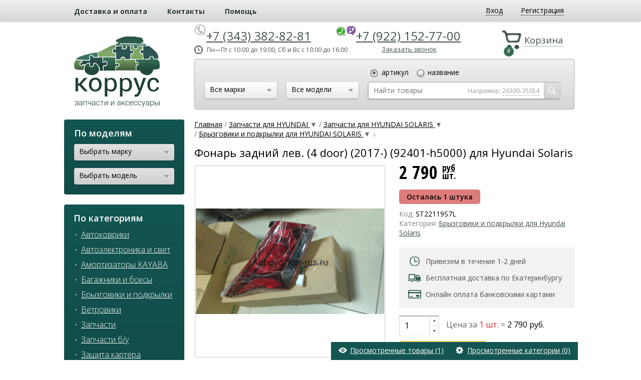

--- FILE ---
content_type: text/html; charset=utf-8
request_url: https://kor-rus.ru/hyundai/solaris/bryzgoviki-i-podkrylki/fonar-zadniy-lyev-4-door-2017-/
body_size: 17469
content:
<!DOCTYPE html><html><head><meta http-equiv="Content-Type" content="text/html; charset=utf-8"/><title>ST22119S7L | Фонарь задний лев. (4 door) (2017-) (92401-h5000) для Hyundai Solaris купить в Екатеринбурге в интернет-магазине Коррус</title><meta name="Description" content="ФОНАРЬ ЗАДНИЙ ЛЕВ. (4 DOOR) (2017-) (92401-H5000) (ST22119S7L) ✔ купить по цене 2 790 руб. в интернет-магазине Kor-Rus ✔ Доставка на дом в Екатеринбурге | Звоните ☎ +7 (343) 382-82-81 - страница " /><meta name="Keywords" content="st22119s7l, фонарь задний лев. (4 door) (2017-) (92401-h5000)" /><meta name="wa-expert-hash" content="989aeda318606d279343035b339621134b2a2d" /><meta name="cmsmagazine" content="ac3933e5a471e077761b57b9372916db" /><link rel="canonical" href="https://kor-rus.ru/hyundai/solaris/bryzgoviki-i-podkrylki/fonar-zadniy-lyev-4-door-2017-/"/><link rel="shortcut icon" href="/favicon.ico"/><meta name="viewport" content="width=1200">

<!-- fonts -->
<link href='https://fonts.googleapis.com/css?family=Open+Sans:400,600italic,400italic,600,300italic,300,800italic,800,700italic,700&subset=latin,cyrillic' rel='stylesheet' type='text/css'>
<link href='https://fonts.googleapis.com/css?family=Open+Sans+Condensed:300,300italic,700&subset=cyrillic-ext,latin' rel='stylesheet' type='text/css'>

<!-- shop app css -->
<link href="/wa-data/public/shop/themes/korrus/style.less" rel="stylesheet/less" type="text/css"/>
<link href="/wa-data/public/shop/themes/korrus/jquery.bxslider.css" rel="stylesheet" type="text/css">
<link href="/wa-data/public/shop/themes/korrus/jquery-ui-1.7.2.custom.css" rel="stylesheet" type="text/css">
<link href="/wa-data/public/shop/themes/korrus/fancybox/jquery.fancybox.css" rel="stylesheet" type="text/css">
 <link href="/wa-content/font/ruble/arial/fontface.css" rel="stylesheet" type="text/css"><link href="/wa-apps/shop/plugins/storequickorder/css/storequickorder.css?1.3" rel="stylesheet">
 
<!--[if lte IE 9]>
<link href="/wa-data/public/shop/themes/korrus/style-ie.css" type="text/css" rel="stylesheet" />
<![endif]-->

<!-- js -->
<script type="text/javascript" src="/wa-content/js/jquery/jquery-1.8.2.min.js"></script>
<script type="text/javascript" src="/wa-content/js/jquery-wa/wa.core.js?v1.10.1"></script>
<script type="text/javascript" src="/wa-apps/shop/js/lazy.load.js?v6.3.0.44568"></script>
<script type="text/javascript" src="/wa-data/public/shop/themes/korrus/lazyloading.js?v1.0.3"></script>
<script type="text/javascript" src="/wa-content/js/jquery-ui/jquery-ui-1.7.2.custom.min.js"></script>
<script type="text/javascript" src="/wa-data/public/shop/themes/korrus/jquery.bxslider.min.js"></script>
<script type="text/javascript" src="/wa-data/public/shop/themes/korrus/less-1.3.3.min.js"></script>
<script type="text/javascript" src="/wa-data/public/shop/themes/korrus/jquery.maskedinput.min.js"></script>
<script type="text/javascript" src="/wa-data/public/shop/themes/korrus/jquery.formstyler.min.js"></script>
<script type="text/javascript" src="/wa-data/public/shop/themes/korrus/blog.js"></script>
<script type="text/javascript" src="/wa-data/public/shop/themes/korrus/fancybox/jquery.fancybox-1.2.1.pack.js"></script>
<script type="text/javascript" src="/wa-data/public/shop/themes/korrus/fancybox/jquery.easing.1.3.js"></script>
<script type="text/javascript" src="/wa-content/js/jquery-plugins/jquery.cookie.js"></script>
<script type="text/javascript" src="/wa-data/public/shop/themes/korrus/my_js.js?v1.0.3"></script>

<script src="/wa-apps/shop/plugins/storequickorder/js/storequickorder.js?1.3"></script>
 

<script type="text/javascript" src="/wa-content/js/jquery-plugins/jquery.retina.js?v1.10.1"></script>
<script type="text/javascript">$(window).load(function() {
    $('.promo img').retina({ force_original_dimensions: false });
    $('.product-list img,.product-info img,.cart img').retina();;
    $('.bestsellers img').retina();
});
</script>



<!-- plugin hook: 'frontend_head' -->

<meta property="og:type" content="og:product" />
<meta property="og:title" content="ST22119S7L | Фонарь задний лев. (4 door) (2017-) (92401-h5000) для Hyundai Solaris купить в Екатеринбурге в интернет-магазине Коррус" />
<meta property="og:image" content="https://kor-rus.ru/wa-data/public/shop/products/55/15/51555/images/1434/1434.750x0.jpeg" />
<meta property="og:url" content="https://kor-rus.ru/hyundai/solaris/bryzgoviki-i-podkrylki/fonar-zadniy-lyev-4-door-2017-/" />
<meta property="product:price:amount" content="2790.0000" />
<meta property="product:price:currency" content="RUB" />
<meta property="og:description" content="ФОНАРЬ ЗАДНИЙ ЛЕВ. (4 DOOR) (2017-) (92401-H5000) (ST22119S7L) ✔ купить по цене 2 790 руб. в интернет-магазине Kor-Rus ✔ Доставка на дом в Екатеринбурге | Звоните ☎ +7 (343) 382-82-81 - страница " />
<meta name="yandex-verification" content="09c25551481755c8" />
<meta name="google-site-verification" content="zCbxAOqN8CHyl7hIYtY4wOX0L0dFBiOaUeiYphSA4mA" /><!--[if lt IE 9]><script>document.createElement('header');document.createElement('nav');document.createElement('section');document.createElement('article');document.createElement('aside');document.createElement('footer');document.createElement('figure');document.createElement('hgroup');document.createElement('menu');</script><![endif]--><script src="https://use.fontawesome.com/6365413516.js"></script></head><body class="vds"><header><div id="top_menu"><div class="wrapper"><div class="apps"><a href="/pay-and-delivery/">Доставка и оплата</a><a href="/contacts/">Контакты</a><a href="/help/">Помощь</a></div><!-- user auth --><ul class="auth"><li><a href="/login/" class="not-visited login" rel="nofollow"><span>Вход</span></a></li><li><a href="/signup/" class="not-visited" rel="nofollow"><span>Регистрация</span></a></li></ul></div></div><div id="head_info"><div class="wrapper"><a href="/" id="logo"><img src="/wa-data/public/shop/themes/korrus/img/logo.png" alt="Коррус" /></a><div class="info_block"><div id="cart" class="cart empty"><a href="/cart/" rel="nofollow"><span>Корзина</span></a><span class="cart-count">0</span></div><p class="phone"><span class="phone_icon"></span><a href="tel:+73433828281">+7 (343) 382-82-81</a><span class="whatsup_icon"></span><span class="viber_icon"></span><a href="tel:+79221527700">+7 (922) 152-77-00</a></p><p class="time">Пн—Пт&nbsp;с 10:00 до 19:00, Сб и Вс с 10:00 до 16:00</p><style>
	.form_content {
		text-align: center;
		position: fixed;

		top: 20%;
		left: 50%;
		width: 400px;
		margin-left: -200px;
		z-index: 100;
		background: white;
		-webkit-box-shadow: 2px 2px 2px 10px rgba(0,0,0,.2);
		-moz-box-shadow: 2px 2px 2px 10px rgba(0,0,0,.2);
		box-shadow: 2px 2px 2px 10px rgba(0,0,0,.2);
		padding: 20px;

	}
	.order_call_form {
		display: none;
		position: fixed;
		top:0;
		left: 0;
		width: 100%;
		height: 100%;
		background-color: rgba(0,0,0,.5);
		z-index: 1000;
	}

	.order_call_form label,
	.order_call_form input {
		display: block;
		margin: 0 auto;
	}
</style>
<div class="order_call">
	<a href="#">Заказать звонок</a>
</div>
<div class="order_call_form order-call-form" style="">
	<div class="form_content order-call-form__content">
		<div class="order-call-form__title">Заказать звонок</div>

		<form class="order-call-form__form" id="order_form" method="post" action="/ordercalllite-new-order/">
			<input type="hidden" name="url" value="https://kor-rus.ru/hyundai/solaris/bryzgoviki-i-podkrylki/fonar-zadniy-lyev-4-door-2017-/">
			<label><span class="order-call-form__required">Ваше имя:</span> <input type="text" required name="name"></label><br>
			<label><span class="order-call-form__required">Номер телефона:</span> <input type="text" name="phone" required></label><br>
			<label>Комментарий: <textarea name="comment"></textarea></label><br>
			<button type="submit" class="btn btn-primary order-call-form__button">Отправить</button>
			<div class="consent-field">Нажимая на кнопку «Отправить», вы соглашаетесь на обработку персональных данных в соответствии с <a target="_blank" href="/politika-po-obrabotke-personalnykh-dannykh/">Условиями</a></div>
		</form>
		<div class="message order-call-form__message" style="color: red;display:none;"></div>
		<a href="#" class="order_call_form__close" id="closeform"><i class="fa fa-times" aria-hidden="true"></i></a>
	</div>
</div>

<script src="https://kor-rus.ru/wa-apps/shop/plugins/ordercalllite/js/jquery.maskedinput.min.js"></script>
<script src="https://kor-rus.ru/wa-apps/shop/plugins/ordercalllite/js/ordercalllite.js"></script><div id="search_block">
    <form method="get" action="/separatesearch/" class="search">
        
        
        <div class="select_brand selectbox">
            <div class="selected_value">
                <span>
                                            Все марки
                                    </span>
            </div>

            <div class="dropdown">
                <div class="option" id="0_id">Все марки</div>

                                                <div class="option" id="5926_id">AIRMAN</div>
                                                                <div class="option" id="5903_id">CHANGAN</div>
                                                                <div class="option" id="5876_id">TANK</div>
                                                                <div class="option" id="5872_id">KAIYI</div>
                                                                <div class="option" id="5867_id">JAC</div>
                                                                <div class="option" id="5820_id">KAMAZ</div>
                                                                <div class="option" id="5797_id">ATLAS COPCO</div>
                                                                <div class="option" id="5790_id">TATA</div>
                                                                <div class="option" id="5786_id">CF MOTO</div>
                                                                <div class="option" id="5710_id">ISUZU</div>
                                                                <div class="option" id="5654_id">ZOTYE</div>
                                                                <div class="option" id="5651_id">DONG FENG</div>
                                                                <div class="option" id="5625_id">YAMAHA</div>
                                                                <div class="option" id="5588_id">IVECO</div>
                                                                <div class="option" id="5539_id">GAZ</div>
                                                                                                                                                                                                                                                                                                                                                                                                <div class="option" id="5441_id">FOTON</div>
                                                                <div class="option" id="5412_id">DATSUN</div>
                                                                <div class="option" id="5380_id">PONTIAC</div>
                                                                <div class="option" id="5329_id">MAN</div>
                                                                <div class="option" id="5270_id">LADA</div>
                                                                <div class="option" id="5266_id">ROVER</div>
                                                                <div class="option" id="5245_id">TRUCK</div>
                                                                <div class="option" id="5143_id">TAGAZ</div>
                                                                <div class="option" id="3225_id">ACURA</div>
                                                                <div class="option" id="3106_id">ALFA ROMEO</div>
                                                                <div class="option" id="2065_id">AUDI</div>
                                                                <div class="option" id="2092_id">BAW</div>
                                                                <div class="option" id="3295_id">BENTLEY</div>
                                                                <div class="option" id="2095_id">BMW</div>
                                                                <div class="option" id="2115_id">BRILLIANCE</div>
                                                                <div class="option" id="2122_id">BYD</div>
                                                                <div class="option" id="3345_id">CADILLAC</div>
                                                                <div class="option" id="2130_id">CHERY</div>
                                                                <div class="option" id="2170_id">CHEVROLET / DAEWOO</div>
                                                                <div class="option" id="3500_id">CHRYSLER</div>
                                                                <div class="option" id="2242_id">CITROEN</div>
                                                                <div class="option" id="3576_id">DAIHATSU</div>
                                                                <div class="option" id="2254_id">DADI</div>
                                                                <div class="option" id="2259_id">DERWAYS</div>
                                                                <div class="option" id="3134_id">DODGE</div>
                                                                <div class="option" id="2265_id">FAW</div>
                                                                <div class="option" id="2272_id">FIAT</div>
                                                                <div class="option" id="2285_id">FORD</div>
                                                                <div class="option" id="2318_id">GEELY</div>
                                                                <div class="option" id="2351_id">GREAT WALL / HAVAL</div>
                                                                <div class="option" id="2376_id">HAFEI</div>
                                                                <div class="option" id="2383_id">HAIMA</div>
                                                                <div class="option" id="2386_id">HONDA</div>
                                                                <div class="option" id="3852_id">HUMMER</div>
                                                                <div class="option" id="2402_id">HYUNDAI</div>
                                                                <div class="option" id="3974_id">INFINITI</div>
                                                                <div class="option" id="2573_id">JAGUAR</div>
                                                                <div class="option" id="2576_id">JEEP</div>
                                                                <div class="option" id="2579_id">KIA</div>
                                                                <div class="option" id="2731_id">LAND ROVER</div>
                                                                <div class="option" id="3157_id">LEXUS</div>
                                                                <div class="option" id="2736_id">LIFAN</div>
                                                                <div class="option" id="2752_id">MAZDA</div>
                                                                <div class="option" id="2768_id">MERCEDES-BENZ</div>
                                                                <div class="option" id="4368_id">MINI</div>
                                                                <div class="option" id="2784_id">MITSUBISHI</div>
                                                                <div class="option" id="2815_id">NISSAN</div>
                                                                <div class="option" id="2854_id">OPEL</div>
                                                                <div class="option" id="2872_id">PEUGEOT</div>
                                                                <div class="option" id="4642_id">PORSCHE</div>
                                                                <div class="option" id="2890_id">RENAULT</div>
                                                                <div class="option" id="2910_id">SAAB</div>
                                                                <div class="option" id="2913_id">SEAT</div>
                                                                <div class="option" id="2920_id">SKODA</div>
                                                                <div class="option" id="2936_id">SMA</div>
                                                                <div class="option" id="2939_id">SSANGYONG</div>
                                                                <div class="option" id="2966_id">SUBARU</div>
                                                                <div class="option" id="2970_id">SUZUKI</div>
                                                                <div class="option" id="2981_id">TOYOTA</div>
                                                                <div class="option" id="3022_id">VOLKSWAGEN</div>
                                                                <div class="option" id="3054_id">VOLVO</div>
                                                                <div class="option" id="3061_id">XIN KAI</div>
                                                                <div class="option" id="5069_id">ZAZ</div>
                                                                <div class="option" id="3068_id">ZX</div>
                                            </div>
        </div>

        <div class="select_model selectbox">
            <div class="selected_value">
                <span>
                                            Все модели
                                    </span>
            </div>

            <div class="dropdown">
                            <div class="non_option">Выберите марку</div>
                        </div>

        </div>

        <input type="hidden" name="category_id" value="" />

        <div class="string">
            <div class="type">
                <input type="radio" name="type" value="sku" id="sku" checked />
                <label for="sku">артикул</label>
                <input type="radio" name="type" value="name" id="name" />
                <label for="name">название</label>
            </div>

            <input type="search" name="query"  id="search" placeholder="Найти товары">
            <button type="submit"><span></span></button>

            <div class="example">
                Например:
                <a href="#" class="for_sku">26300-35054</a>
                <a href="#" class="for_name" style="display:none;">бампер передний</a>
            </div>
        </div>
    </form>
</div>
                </div>
            </div>
        </div>
    </header>

    <!-- APP CONTENT -->
    <main role="main">
        <div class="wrapper">
            <div id="sidebar">
    <div id="top_models">
        <div class="title_2">По моделям</div>

        
        <div class="select_brand selectbox">
            <div class="selected_value">
                <span>
                                            Выбрать марку
                                    </span>
            </div>

            <div class="dropdown">
                                                            <div class="option" id="5926_id">AIRMAN</div>
                                                                                <div class="option" id="5903_id">CHANGAN</div>
                                                                                <div class="option" id="5876_id">TANK</div>
                                                                                <div class="option" id="5872_id">KAIYI</div>
                                                                                <div class="option" id="5867_id">JAC</div>
                                                                                <div class="option" id="5820_id">KAMAZ</div>
                                                                                <div class="option" id="5797_id">ATLAS COPCO</div>
                                                                                <div class="option" id="5790_id">TATA</div>
                                                                                <div class="option" id="5786_id">CF MOTO</div>
                                                                                <div class="option" id="5710_id">ISUZU</div>
                                                                                <div class="option" id="5654_id">ZOTYE</div>
                                                                                <div class="option" id="5651_id">DONG FENG</div>
                                                                                <div class="option" id="5625_id">YAMAHA</div>
                                                                                <div class="option" id="5588_id">IVECO</div>
                                                                                <div class="option" id="5539_id">GAZ</div>
                                                                                                                                                                                                                                                                                                                                                                                                                                                        <div class="option" id="5441_id">FOTON</div>
                                                                                <div class="option" id="5412_id">DATSUN</div>
                                                                                <div class="option" id="5380_id">PONTIAC</div>
                                                                                <div class="option" id="5329_id">MAN</div>
                                                                                <div class="option" id="5270_id">LADA</div>
                                                                                <div class="option" id="5266_id">ROVER</div>
                                                                                <div class="option" id="5245_id">TRUCK</div>
                                                                                <div class="option" id="5143_id">TAGAZ</div>
                                                                                <div class="option" id="3225_id">ACURA</div>
                                                                                <div class="option" id="3106_id">ALFA ROMEO</div>
                                                                                <div class="option" id="2065_id">AUDI</div>
                                                                                <div class="option" id="2092_id">BAW</div>
                                                                                <div class="option" id="3295_id">BENTLEY</div>
                                                                                <div class="option" id="2095_id">BMW</div>
                                                                                <div class="option" id="2115_id">BRILLIANCE</div>
                                                                                <div class="option" id="2122_id">BYD</div>
                                                                                <div class="option" id="3345_id">CADILLAC</div>
                                                                                <div class="option" id="2130_id">CHERY</div>
                                                                                <div class="option" id="2170_id">CHEVROLET / DAEWOO</div>
                                                                                <div class="option" id="3500_id">CHRYSLER</div>
                                                                                <div class="option" id="2242_id">CITROEN</div>
                                                                                <div class="option" id="3576_id">DAIHATSU</div>
                                                                                <div class="option" id="2254_id">DADI</div>
                                                                                <div class="option" id="2259_id">DERWAYS</div>
                                                                                <div class="option" id="3134_id">DODGE</div>
                                                                                <div class="option" id="2265_id">FAW</div>
                                                                                <div class="option" id="2272_id">FIAT</div>
                                                                                <div class="option" id="2285_id">FORD</div>
                                                                                <div class="option" id="2318_id">GEELY</div>
                                                                                <div class="option" id="2351_id">GREAT WALL / HAVAL</div>
                                                                                <div class="option" id="2376_id">HAFEI</div>
                                                                                <div class="option" id="2383_id">HAIMA</div>
                                                                                <div class="option" id="2386_id">HONDA</div>
                                                                                <div class="option" id="3852_id">HUMMER</div>
                                                                                <div class="option" id="2402_id">HYUNDAI</div>
                                                                                <div class="option" id="3974_id">INFINITI</div>
                                                                                <div class="option" id="2573_id">JAGUAR</div>
                                                                                <div class="option" id="2576_id">JEEP</div>
                                                                                <div class="option" id="2579_id">KIA</div>
                                                                                <div class="option" id="2731_id">LAND ROVER</div>
                                                                                <div class="option" id="3157_id">LEXUS</div>
                                                                                <div class="option" id="2736_id">LIFAN</div>
                                                                                <div class="option" id="2752_id">MAZDA</div>
                                                                                <div class="option" id="2768_id">MERCEDES-BENZ</div>
                                                                                <div class="option" id="4368_id">MINI</div>
                                                                                <div class="option" id="2784_id">MITSUBISHI</div>
                                                                                <div class="option" id="2815_id">NISSAN</div>
                                                                                <div class="option" id="2854_id">OPEL</div>
                                                                                <div class="option" id="2872_id">PEUGEOT</div>
                                                                                <div class="option" id="4642_id">PORSCHE</div>
                                                                                <div class="option" id="2890_id">RENAULT</div>
                                                                                <div class="option" id="2910_id">SAAB</div>
                                                                                <div class="option" id="2913_id">SEAT</div>
                                                                                <div class="option" id="2920_id">SKODA</div>
                                                                                <div class="option" id="2936_id">SMA</div>
                                                                                <div class="option" id="2939_id">SSANGYONG</div>
                                                                                <div class="option" id="2966_id">SUBARU</div>
                                                                                <div class="option" id="2970_id">SUZUKI</div>
                                                                                <div class="option" id="2981_id">TOYOTA</div>
                                                                                <div class="option" id="3022_id">VOLKSWAGEN</div>
                                                                                <div class="option" id="3054_id">VOLVO</div>
                                                                                <div class="option" id="3061_id">XIN KAI</div>
                                                                                <div class="option" id="5069_id">ZAZ</div>
                                                                                <div class="option" id="3068_id">ZX</div>
                                                </div>
        </div>

        <div class="select_model selectbox">
            <div class="selected_value">
                <span>
                                            Выбрать модель
                                    </span>
            </div>

            <div class="dropdown">
                            <div class="non_option">Выберите марку</div>
                        </div>

        </div>
    </div>

    <div id="top_categories">
        <div class="title_2">По категориям</div>

                                                                                                                                                                                                                                                                                                                                            <a href="/avtokovriki/">Автоковрики</a>
                                            <a href="/avtoelektronika-i-svet/">Автоэлектроника и свет</a>
                                            <a href="/amortizatory-kayaba/">Амортизаторы KAYABA</a>
                                            <a href="/bagazhniki-i-boksy/">Багажники и боксы</a>
                                            <a href="/bryzgoviki-i-podkrylki/">Брызговики и подкрылки</a>
                                            <a href="/vetroviki/">Ветровики</a>
                                            <a href="/zapchasti/">Запчасти</a>
                                            <a href="/zapchasti-bu/">Запчасти б/у</a>
                                            <a href="/zashchita-kartera/">Защита картера</a>
                                            <a href="/farkopy/">Фаркопы</a>
                                                                                                                                                                                                                                                                                                                                                                                                                                                                                                                                                                                                                                                                                                                                                                                                                                                                                                                                                                                                                                                                                                                                                                                                                                                                                                                                                        </div>

    <!--<a href="" class="link catalog_search">Поиск по оригинальному каталогу</a>-->

    <a href="/vin/" class="link vin">Онлайн запрос по VIN</a>
    
    <div class="news_block">
        <div class="title_2">Новости <a href="/blog/news/" rel="nofollow">Все новости</a></div>

        
<div class="post news_one">
    <div class="date">21.03.2018</div>

    <a href="https://kor-rus.ru/blog/news/obnovlenie-mobilnoy-versii-sayta/" class="title">Обновление мобильной версии сайта</a>
    
    
    </div>
<div class="post news_one">
    <div class="date">19.02.2018</div>

    <a href="https://kor-rus.ru/blog/news/postupili-amortizatory-kayba-dlya-geely-kia-chery-great-wall/" class="title">Поступили амортизаторы Kayba для Geely, Kia, Chery, Great Wall</a>
    
    
    </div>
<div class="post news_one">
    <div class="date">28.09.2017</div>

    <a href="https://kor-rus.ru/blog/news/popolnenie-assortimenta-zapchastey-geely/" class="title">Пополнение ассортимента запчастей Geely</a>
    
    
    </div>

    </div>

    <div class="articles_block">
        <div class="title_2">Статьи <a href="/blog/articles/" rel="nofollow">Все статьи</a></div>

        
<div class="post article_one">
  <div class="date">29.01.2018</div>

    <a href="https://kor-rus.ru/blog/articles/kak-ustanovit-bryzgoviki-na-avtomobil/" class="title">Как установить брызговики на автомобиль</a>
    
    
    </div>
<div class="post article_one">
  <div class="date">27.12.2017</div>

    <a href="https://kor-rus.ru/blog/articles/vsyo-chto-nuzhno-znat-pri-vybore-avtokovrika/" class="title">Всё, что нужно знать при выборе автоковрика</a>
    
    
    </div>
<div class="post article_one">
  <div class="date">27.11.2017</div>

    <a href="https://kor-rus.ru/blog/articles/bagazhniki-na-kryshu-avtomobilya/" class="title">Багажники на крышу автомобиля</a>
    
    
    </div>

    </div>
    <div class="articles_block">
    
    <script type="text/javascript" src="//vk.com/js/api/openapi.js?116"></script>

<!-- VK Widget -->
<div id="vk_groups"></div>
<script type="text/javascript">
VK.Widgets.Group("vk_groups", {mode: 0, width: "220", height: "350", color1: 'FFFFFF', color2: '2B587A', color3: '5B7FA6'}, 56982914);
</script>
    
    </div>
</div><div id="content" class="container">   
				<script>
		window.breadcrumbsPlugin = {
			breadcrumbs: [{"name":"\u0413\u043b\u0430\u0432\u043d\u0430\u044f","url":"\/","arrow":null,"itemprop_name":"\u0413\u043b\u0430\u0432\u043d\u0430\u044f"},{"id":"2402","name":"\u0417\u0430\u043f\u0447\u0430\u0441\u0442\u0438 \u0434\u043b\u044f HYUNDAI","url":"\/hyundai\/","brothers":{"5926":{"id":"5926","name":"\u0417\u0430\u043f\u0447\u0430\u0441\u0442\u0438 \u0434\u043b\u044f AIRMAN","url":"airman","full_url":"airman","type":"0","brothers":[],"frontend_url":"\/airman\/"},"5903":{"id":"5903","name":"\u0417\u0430\u043f\u0447\u0430\u0441\u0442\u0438 \u0434\u043b\u044f CHANGAN","url":"changan","full_url":"changan","type":"0","brothers":[],"frontend_url":"\/changan\/"},"5876":{"id":"5876","name":"\u0417\u0430\u043f\u0447\u0430\u0441\u0442\u0438 \u0434\u043b\u044f TANK","url":"tank","full_url":"tank","type":"0","brothers":[],"frontend_url":"\/tank\/"},"5872":{"id":"5872","name":"\u0417\u0430\u043f\u0447\u0430\u0441\u0442\u0438 \u0434\u043b\u044f KAIYI","url":"kaiyi","full_url":"kaiyi","type":"0","brothers":[],"frontend_url":"\/kaiyi\/"},"5867":{"id":"5867","name":"\u0417\u0430\u043f\u0447\u0430\u0441\u0442\u0438 \u0434\u043b\u044f JAC","url":"jac","full_url":"jac","type":"0","brothers":[],"frontend_url":"\/jac\/"},"5820":{"id":"5820","name":"\u0417\u0430\u043f\u0447\u0430\u0441\u0442\u0438 \u0434\u043b\u044f KAMAZ","url":"kamaz","full_url":"kamaz","type":"0","brothers":[],"frontend_url":"\/kamaz\/"},"5797":{"id":"5797","name":"\u0417\u0430\u043f\u0447\u0430\u0441\u0442\u0438 \u0434\u043b\u044f ATLAS COPCO","url":"atlas-copco","full_url":"atlas-copco","type":"0","brothers":[],"frontend_url":"\/atlas-copco\/"},"5790":{"id":"5790","name":"\u0417\u0430\u043f\u0447\u0430\u0441\u0442\u0438 \u0434\u043b\u044f TATA","url":"tata","full_url":"tata","type":"0","brothers":[],"frontend_url":"\/tata\/"},"5786":{"id":"5786","name":"\u0417\u0430\u043f\u0447\u0430\u0441\u0442\u0438 \u0434\u043b\u044f CF MOTO","url":"cf-moto","full_url":"cf-moto","type":"0","brothers":[],"frontend_url":"\/cf-moto\/"},"5710":{"id":"5710","name":"\u0417\u0430\u043f\u0447\u0430\u0441\u0442\u0438 \u0434\u043b\u044f ISUZU","url":"isuzu","full_url":"isuzu","type":"0","brothers":[],"frontend_url":"\/isuzu\/"},"5654":{"id":"5654","name":"\u0417\u0430\u043f\u0447\u0430\u0441\u0442\u0438 \u0434\u043b\u044f ZOTYE","url":"zotye","full_url":"zotye","type":"0","brothers":[],"frontend_url":"\/zotye\/"},"5651":{"id":"5651","name":"\u0417\u0430\u043f\u0447\u0430\u0441\u0442\u0438 \u0434\u043b\u044f DONG FENG","url":"dong-feng","full_url":"dong-feng","type":"0","brothers":[],"frontend_url":"\/dong-feng\/"},"5625":{"id":"5625","name":"\u0417\u0430\u043f\u0447\u0430\u0441\u0442\u0438 \u0434\u043b\u044f YAMAHA","url":"yamaha","full_url":"yamaha","type":"0","brothers":[],"frontend_url":"\/yamaha\/"},"5588":{"id":"5588","name":"\u0417\u0430\u043f\u0447\u0430\u0441\u0442\u0438 \u0434\u043b\u044f IVECO","url":"iveco","full_url":"iveco","type":"0","brothers":[],"frontend_url":"\/iveco\/"},"5539":{"id":"5539","name":"\u0417\u0430\u043f\u0447\u0430\u0441\u0442\u0438 \u0434\u043b\u044f GAZ","url":"gaz","full_url":"gaz","type":"0","brothers":[],"frontend_url":"\/gaz\/"},"3098":{"id":"3098","name":"\u0410\u0432\u0442\u043e\u043a\u043e\u0432\u0440\u0438\u043a\u0438","url":"avtokovriki","full_url":"avtokovriki","type":"1","brothers":[],"frontend_url":"\/avtokovriki\/"},"3100":{"id":"3100","name":"\u0410\u0432\u0442\u043e\u044d\u043b\u0435\u043a\u0442\u0440\u043e\u043d\u0438\u043a\u0430 \u0438 \u0441\u0432\u0435\u0442","url":"avtoelektronika-i-svet","full_url":"avtoelektronika-i-svet","type":"1","brothers":[],"frontend_url":"\/avtoelektronika-i-svet\/"},"3102":{"id":"3102","name":"\u0410\u043c\u043e\u0440\u0442\u0438\u0437\u0430\u0442\u043e\u0440\u044b KAYABA","url":"amortizatory-kayaba","full_url":"amortizatory-kayaba","type":"1","brothers":[],"frontend_url":"\/amortizatory-kayaba\/"},"3096":{"id":"3096","name":"\u0411\u0430\u0433\u0430\u0436\u043d\u0438\u043a\u0438 \u0438 \u0431\u043e\u043a\u0441\u044b","url":"bagazhniki-i-boksy","full_url":"bagazhniki-i-boksy","type":"1","brothers":[],"frontend_url":"\/bagazhniki-i-boksy\/"},"5161":{"id":"5161","name":"\u0411\u0440\u044b\u0437\u0433\u043e\u0432\u0438\u043a\u0438 \u0438 \u043f\u043e\u0434\u043a\u0440\u044b\u043b\u043a\u0438","url":"bryzgoviki-i-podkrylki","full_url":"bryzgoviki-i-podkrylki","type":"1","brothers":[],"frontend_url":"\/bryzgoviki-i-podkrylki\/"},"3093":{"id":"3093","name":"\u0412\u0435\u0442\u0440\u043e\u0432\u0438\u043a\u0438","url":"vetroviki","full_url":"vetroviki","type":"1","brothers":[],"frontend_url":"\/vetroviki\/"},"3091":{"id":"3091","name":"\u0417\u0430\u043f\u0447\u0430\u0441\u0442\u0438","url":"zapchasti","full_url":"zapchasti","type":"1","brothers":[],"frontend_url":"\/zapchasti\/"},"3101":{"id":"3101","name":"\u0417\u0430\u043f\u0447\u0430\u0441\u0442\u0438 \u0431\/\u0443","url":"zapchasti-bu","full_url":"zapchasti-bu","type":"1","brothers":[],"frontend_url":"\/zapchasti-bu\/"},"3092":{"id":"3092","name":"\u0417\u0430\u0449\u0438\u0442\u0430 \u043a\u0430\u0440\u0442\u0435\u0440\u0430","url":"zashchita-kartera","full_url":"zashchita-kartera","type":"1","brothers":[],"frontend_url":"\/zashchita-kartera\/"},"3099":{"id":"3099","name":"\u0424\u0430\u0440\u043a\u043e\u043f\u044b","url":"farkopy","full_url":"farkopy","type":"1","brothers":[],"frontend_url":"\/farkopy\/"},"5441":{"id":"5441","name":"\u0417\u0430\u043f\u0447\u0430\u0441\u0442\u0438 \u0434\u043b\u044f FOTON","url":"foton","full_url":"foton","type":"0","brothers":[],"frontend_url":"\/foton\/"},"5412":{"id":"5412","name":"\u0417\u0430\u043f\u0447\u0430\u0441\u0442\u0438 \u0434\u043b\u044f DATSUN","url":"datsun","full_url":"datsun","type":"0","brothers":[],"frontend_url":"\/datsun\/"},"5380":{"id":"5380","name":"\u0417\u0430\u043f\u0447\u0430\u0441\u0442\u0438 \u0434\u043b\u044f PONTIAC","url":"pontiac","full_url":"pontiac","type":"0","brothers":[],"frontend_url":"\/pontiac\/"},"5329":{"id":"5329","name":"\u0417\u0430\u043f\u0447\u0430\u0441\u0442\u0438 \u0434\u043b\u044f MAN","url":"man","full_url":"man","type":"0","brothers":[],"frontend_url":"\/man\/"},"5270":{"id":"5270","name":"\u0417\u0430\u043f\u0447\u0430\u0441\u0442\u0438 \u0434\u043b\u044f LADA","url":"lada","full_url":"lada","type":"0","brothers":[],"frontend_url":"\/lada\/"},"5266":{"id":"5266","name":"\u0417\u0430\u043f\u0447\u0430\u0441\u0442\u0438 \u0434\u043b\u044f ROVER","url":"rover","full_url":"rover","type":"0","brothers":[],"frontend_url":"\/rover\/"},"5245":{"id":"5245","name":"\u0417\u0430\u043f\u0447\u0430\u0441\u0442\u0438 \u0434\u043b\u044f TRUCK","url":"truck","full_url":"truck","type":"0","brothers":[],"frontend_url":"\/truck\/"},"5143":{"id":"5143","name":"\u0417\u0430\u043f\u0447\u0430\u0441\u0442\u0438 \u0434\u043b\u044f TAGAZ","url":"tagaz","full_url":"tagaz","type":"0","brothers":[],"frontend_url":"\/tagaz\/"},"3225":{"id":"3225","name":"\u0417\u0430\u043f\u0447\u0430\u0441\u0442\u0438 \u0434\u043b\u044f ACURA","url":"acura","full_url":"acura","type":"0","brothers":[],"frontend_url":"\/acura\/"},"3106":{"id":"3106","name":"\u0417\u0430\u043f\u0447\u0430\u0441\u0442\u0438 \u0434\u043b\u044f ALFA ROMEO","url":"alfa-romeo","full_url":"alfa-romeo","type":"0","brothers":[],"frontend_url":"\/alfa-romeo\/"},"2065":{"id":"2065","name":"\u0417\u0430\u043f\u0447\u0430\u0441\u0442\u0438 \u0434\u043b\u044f AUDI","url":"audi","full_url":"audi","type":"0","brothers":[],"frontend_url":"\/audi\/"},"2092":{"id":"2092","name":"\u0417\u0430\u043f\u0447\u0430\u0441\u0442\u0438 \u0434\u043b\u044f BAW","url":"baw","full_url":"baw","type":"0","brothers":[],"frontend_url":"\/baw\/"},"3295":{"id":"3295","name":"\u0417\u0430\u043f\u0447\u0430\u0441\u0442\u0438 \u0434\u043b\u044f BENTLEY","url":"bentley","full_url":"bentley","type":"0","brothers":[],"frontend_url":"\/bentley\/"},"2095":{"id":"2095","name":"\u0417\u0430\u043f\u0447\u0430\u0441\u0442\u0438 \u0434\u043b\u044f BMW","url":"bmw","full_url":"bmw","type":"0","brothers":[],"frontend_url":"\/bmw\/"},"2115":{"id":"2115","name":"\u0417\u0430\u043f\u0447\u0430\u0441\u0442\u0438 \u0434\u043b\u044f BRILLIANCE","url":"brilliance","full_url":"brilliance","type":"0","brothers":[],"frontend_url":"\/brilliance\/"},"2122":{"id":"2122","name":"\u0417\u0430\u043f\u0447\u0430\u0441\u0442\u0438 \u0434\u043b\u044f BYD","url":"byd","full_url":"byd","type":"0","brothers":[],"frontend_url":"\/byd\/"},"3345":{"id":"3345","name":"\u0417\u0430\u043f\u0447\u0430\u0441\u0442\u0438 \u0434\u043b\u044f CADILLAC","url":"cadillac","full_url":"cadillac","type":"0","brothers":[],"frontend_url":"\/cadillac\/"},"2130":{"id":"2130","name":"\u0417\u0430\u043f\u0447\u0430\u0441\u0442\u0438 \u0434\u043b\u044f CHERY","url":"chery","full_url":"chery","type":"0","brothers":[],"frontend_url":"\/chery\/"},"2170":{"id":"2170","name":"\u0417\u0430\u043f\u0447\u0430\u0441\u0442\u0438 \u0434\u043b\u044f CHEVROLET \/ DAEWOO","url":"chevrolet--daewoo","full_url":"chevrolet--daewoo","type":"0","brothers":[],"frontend_url":"\/chevrolet--daewoo\/"},"3500":{"id":"3500","name":"\u0417\u0430\u043f\u0447\u0430\u0441\u0442\u0438 \u0434\u043b\u044f CHRYSLER","url":"chrysler","full_url":"chrysler","type":"0","brothers":[],"frontend_url":"\/chrysler\/"},"2242":{"id":"2242","name":"\u0417\u0430\u043f\u0447\u0430\u0441\u0442\u0438 \u0434\u043b\u044f CITROEN","url":"citroen","full_url":"citroen","type":"0","brothers":[],"frontend_url":"\/citroen\/"},"3576":{"id":"3576","name":"\u0417\u0430\u043f\u0447\u0430\u0441\u0442\u0438 \u0434\u043b\u044f DAIHATSU","url":"daihatsu","full_url":"daihatsu","type":"0","brothers":[],"frontend_url":"\/daihatsu\/"},"2254":{"id":"2254","name":"\u0417\u0430\u043f\u0447\u0430\u0441\u0442\u0438 \u0434\u043b\u044f DADI","url":"dadi","full_url":"dadi","type":"0","brothers":[],"frontend_url":"\/dadi\/"},"2259":{"id":"2259","name":"\u0417\u0430\u043f\u0447\u0430\u0441\u0442\u0438 \u0434\u043b\u044f DERWAYS","url":"derways","full_url":"derways","type":"0","brothers":[],"frontend_url":"\/derways\/"},"3134":{"id":"3134","name":"\u0417\u0430\u043f\u0447\u0430\u0441\u0442\u0438 \u0434\u043b\u044f DODGE","url":"dodge","full_url":"dodge","type":"0","brothers":[],"frontend_url":"\/dodge\/"},"2265":{"id":"2265","name":"\u0417\u0430\u043f\u0447\u0430\u0441\u0442\u0438 \u0434\u043b\u044f FAW","url":"faw","full_url":"faw","type":"0","brothers":[],"frontend_url":"\/faw\/"},"2272":{"id":"2272","name":"\u0417\u0430\u043f\u0447\u0430\u0441\u0442\u0438 \u0434\u043b\u044f FIAT","url":"fiat","full_url":"fiat","type":"0","brothers":[],"frontend_url":"\/fiat\/"},"2285":{"id":"2285","name":"\u0417\u0430\u043f\u0447\u0430\u0441\u0442\u0438 \u0434\u043b\u044f FORD","url":"ford","full_url":"ford","type":"0","brothers":[],"frontend_url":"\/ford\/"},"2318":{"id":"2318","name":"\u0417\u0430\u043f\u0447\u0430\u0441\u0442\u0438 \u0434\u043b\u044f GEELY","url":"geely","full_url":"geely","type":"0","brothers":[],"frontend_url":"\/geely\/"},"2351":{"id":"2351","name":"\u0417\u0430\u043f\u0447\u0430\u0441\u0442\u0438 \u0434\u043b\u044f GREAT WALL \/ HAVAL","url":"great-wall","full_url":"great-wall","type":"0","brothers":[],"frontend_url":"\/great-wall\/"},"2376":{"id":"2376","name":"\u0417\u0430\u043f\u0447\u0430\u0441\u0442\u0438 \u0434\u043b\u044f HAFEI","url":"hafei","full_url":"hafei","type":"0","brothers":[],"frontend_url":"\/hafei\/"},"2383":{"id":"2383","name":"\u0417\u0430\u043f\u0447\u0430\u0441\u0442\u0438 \u0434\u043b\u044f HAIMA","url":"haima","full_url":"haima","type":"0","brothers":[],"frontend_url":"\/haima\/"},"2386":{"id":"2386","name":"\u0417\u0430\u043f\u0447\u0430\u0441\u0442\u0438 \u0434\u043b\u044f HONDA","url":"honda","full_url":"honda","type":"0","brothers":[],"frontend_url":"\/honda\/"},"3852":{"id":"3852","name":"\u0417\u0430\u043f\u0447\u0430\u0441\u0442\u0438 \u0434\u043b\u044f HUMMER","url":"hummer","full_url":"hummer","type":"0","brothers":[],"frontend_url":"\/hummer\/"},"3974":{"id":"3974","name":"\u0417\u0430\u043f\u0447\u0430\u0441\u0442\u0438 \u0434\u043b\u044f INFINITI","url":"infiniti","full_url":"infiniti","type":"0","brothers":[],"frontend_url":"\/infiniti\/"},"2573":{"id":"2573","name":"\u0417\u0430\u043f\u0447\u0430\u0441\u0442\u0438 \u0434\u043b\u044f JAGUAR","url":"jaguar","full_url":"jaguar","type":"0","brothers":[],"frontend_url":"\/jaguar\/"},"2576":{"id":"2576","name":"\u0417\u0430\u043f\u0447\u0430\u0441\u0442\u0438 \u0434\u043b\u044f JEEP","url":"jeep","full_url":"jeep","type":"0","brothers":[],"frontend_url":"\/jeep\/"},"2579":{"id":"2579","name":"\u0417\u0430\u043f\u0447\u0430\u0441\u0442\u0438 \u0434\u043b\u044f KIA","url":"kia","full_url":"kia","type":"0","brothers":[],"frontend_url":"\/kia\/"},"2731":{"id":"2731","name":"\u0417\u0430\u043f\u0447\u0430\u0441\u0442\u0438 \u0434\u043b\u044f LAND ROVER","url":"land-rover","full_url":"land-rover","type":"0","brothers":[],"frontend_url":"\/land-rover\/"},"3157":{"id":"3157","name":"\u0417\u0430\u043f\u0447\u0430\u0441\u0442\u0438 \u0434\u043b\u044f LEXUS","url":"lexus","full_url":"lexus","type":"0","brothers":[],"frontend_url":"\/lexus\/"},"2736":{"id":"2736","name":"\u0417\u0430\u043f\u0447\u0430\u0441\u0442\u0438 \u0434\u043b\u044f LIFAN","url":"lifan","full_url":"lifan","type":"0","brothers":[],"frontend_url":"\/lifan\/"},"2752":{"id":"2752","name":"\u0417\u0430\u043f\u0447\u0430\u0441\u0442\u0438 \u0434\u043b\u044f MAZDA","url":"mazda","full_url":"mazda","type":"0","brothers":[],"frontend_url":"\/mazda\/"},"2768":{"id":"2768","name":"\u0417\u0430\u043f\u0447\u0430\u0441\u0442\u0438 \u0434\u043b\u044f MERCEDES-BENZ","url":"mercedes-benz","full_url":"mercedes-benz","type":"0","brothers":[],"frontend_url":"\/mercedes-benz\/"},"4368":{"id":"4368","name":"\u0417\u0430\u043f\u0447\u0430\u0441\u0442\u0438 \u0434\u043b\u044f MINI","url":"mini","full_url":"mini","type":"0","brothers":[],"frontend_url":"\/mini\/"},"2784":{"id":"2784","name":"\u0417\u0430\u043f\u0447\u0430\u0441\u0442\u0438 \u0434\u043b\u044f MITSUBISHI","url":"mitsubishi","full_url":"mitsubishi","type":"0","brothers":[],"frontend_url":"\/mitsubishi\/"},"2815":{"id":"2815","name":"\u0417\u0430\u043f\u0447\u0430\u0441\u0442\u0438 \u0434\u043b\u044f NISSAN","url":"nissan","full_url":"nissan","type":"0","brothers":[],"frontend_url":"\/nissan\/"},"2854":{"id":"2854","name":"\u0417\u0430\u043f\u0447\u0430\u0441\u0442\u0438 \u0434\u043b\u044f OPEL","url":"opel","full_url":"opel","type":"0","brothers":[],"frontend_url":"\/opel\/"},"2872":{"id":"2872","name":"\u0417\u0430\u043f\u0447\u0430\u0441\u0442\u0438 \u0434\u043b\u044f PEUGEOT","url":"peugeot","full_url":"peugeot","type":"0","brothers":[],"frontend_url":"\/peugeot\/"},"4642":{"id":"4642","name":"\u0417\u0430\u043f\u0447\u0430\u0441\u0442\u0438 \u0434\u043b\u044f PORSCHE","url":"porsche","full_url":"porsche","type":"0","brothers":[],"frontend_url":"\/porsche\/"},"2890":{"id":"2890","name":"\u0417\u0430\u043f\u0447\u0430\u0441\u0442\u0438 \u0434\u043b\u044f RENAULT","url":"renault","full_url":"renault","type":"0","brothers":[],"frontend_url":"\/renault\/"},"2910":{"id":"2910","name":"\u0417\u0430\u043f\u0447\u0430\u0441\u0442\u0438 \u0434\u043b\u044f SAAB","url":"saab","full_url":"saab","type":"0","brothers":[],"frontend_url":"\/saab\/"},"2913":{"id":"2913","name":"\u0417\u0430\u043f\u0447\u0430\u0441\u0442\u0438 \u0434\u043b\u044f SEAT","url":"seat","full_url":"seat","type":"0","brothers":[],"frontend_url":"\/seat\/"},"2920":{"id":"2920","name":"\u0417\u0430\u043f\u0447\u0430\u0441\u0442\u0438 \u0434\u043b\u044f SKODA","url":"skoda","full_url":"skoda","type":"0","brothers":[],"frontend_url":"\/skoda\/"},"2936":{"id":"2936","name":"\u0417\u0430\u043f\u0447\u0430\u0441\u0442\u0438 \u0434\u043b\u044f SMA","url":"sma","full_url":"sma","type":"0","brothers":[],"frontend_url":"\/sma\/"},"2939":{"id":"2939","name":"\u0417\u0430\u043f\u0447\u0430\u0441\u0442\u0438 \u0434\u043b\u044f SSANGYONG","url":"ssangyong","full_url":"ssangyong","type":"0","brothers":[],"frontend_url":"\/ssangyong\/"},"2966":{"id":"2966","name":"\u0417\u0430\u043f\u0447\u0430\u0441\u0442\u0438 \u0434\u043b\u044f SUBARU","url":"subaru","full_url":"subaru","type":"0","brothers":[],"frontend_url":"\/subaru\/"},"2970":{"id":"2970","name":"\u0417\u0430\u043f\u0447\u0430\u0441\u0442\u0438 \u0434\u043b\u044f SUZUKI","url":"suzuki","full_url":"suzuki","type":"0","brothers":[],"frontend_url":"\/suzuki\/"},"2981":{"id":"2981","name":"\u0417\u0430\u043f\u0447\u0430\u0441\u0442\u0438 \u0434\u043b\u044f TOYOTA","url":"toyota","full_url":"toyota","type":"0","brothers":[],"frontend_url":"\/toyota\/"},"3022":{"id":"3022","name":"\u0417\u0430\u043f\u0447\u0430\u0441\u0442\u0438 \u0434\u043b\u044f VOLKSWAGEN","url":"volkswagen","full_url":"volkswagen","type":"0","brothers":[],"frontend_url":"\/volkswagen\/"},"3054":{"id":"3054","name":"\u0417\u0430\u043f\u0447\u0430\u0441\u0442\u0438 \u0434\u043b\u044f VOLVO","url":"volvo","full_url":"volvo","type":"0","brothers":[],"frontend_url":"\/volvo\/"},"3061":{"id":"3061","name":"\u0417\u0430\u043f\u0447\u0430\u0441\u0442\u0438 \u0434\u043b\u044f XIN KAI","url":"xin-kai","full_url":"xin-kai","type":"0","brothers":[],"frontend_url":"\/xin-kai\/"},"5069":{"id":"5069","name":"\u0417\u0430\u043f\u0447\u0430\u0441\u0442\u0438 \u0434\u043b\u044f ZAZ","url":"zaz","full_url":"zaz","type":"0","brothers":[],"frontend_url":"\/zaz\/"},"3068":{"id":"3068","name":"\u0417\u0430\u043f\u0447\u0430\u0441\u0442\u0438 \u0434\u043b\u044f ZX","url":"zx","full_url":"zx","type":"0","brothers":[],"frontend_url":"\/zx\/"}}},{"id":"2520","name":"\u0417\u0430\u043f\u0447\u0430\u0441\u0442\u0438 \u0434\u043b\u044f HYUNDAI SOLARIS","url":"\/hyundai\/solaris\/","brothers":{"5919":{"id":"5919","name":"\u0417\u0430\u043f\u0447\u0430\u0441\u0442\u0438 \u0434\u043b\u044f HYUNDAI PALISADE","url":"palisade","full_url":"hyundai\/palisade","type":"0","brothers":[],"frontend_url":"\/hyundai\/palisade\/"},"5481":{"id":"5481","name":"\u0417\u0430\u043f\u0447\u0430\u0441\u0442\u0438 \u0434\u043b\u044f HYUNDAI SONATA-7 (2017-)","url":"sonata-7-2017-","full_url":"hyundai\/sonata-7-2017-","type":"0","brothers":[],"frontend_url":"\/hyundai\/sonata-7-2017-\/"},"5470":{"id":"5470","name":"\u0417\u0430\u043f\u0447\u0430\u0441\u0442\u0438 \u0434\u043b\u044f HYUNDAI SANTA FE NEW (2015-)","url":"santa-fe-new-2015-","full_url":"hyundai\/santa-fe-new-2015-","type":"0","brothers":[],"frontend_url":"\/hyundai\/santa-fe-new-2015-\/"},"5358":{"id":"5358","name":"\u0417\u0430\u043f\u0447\u0430\u0441\u0442\u0438 \u0434\u043b\u044f HYUNDAI TUCSON (2015-)","url":"tucson-2015-","full_url":"hyundai\/tucson-2015-","type":"0","brothers":[],"frontend_url":"\/hyundai\/tucson-2015-\/"},"5170":{"id":"5170","name":"\u0417\u0430\u043f\u0447\u0430\u0441\u0442\u0438 \u0434\u043b\u044f HYUNDAI CRETA","url":"creta","full_url":"hyundai\/creta","type":"0","brothers":[],"frontend_url":"\/hyundai\/creta\/"},"2403":{"id":"2403","name":"\u0417\u0430\u043f\u0447\u0430\u0441\u0442\u0438 \u0434\u043b\u044f HYUNDAI ACCENT (-1999)","url":"accent--1999","full_url":"hyundai\/accent--1999","type":"0","brothers":[],"frontend_url":"\/hyundai\/accent--1999\/"},"2407":{"id":"2407","name":"\u0417\u0430\u043f\u0447\u0430\u0441\u0442\u0438 \u0434\u043b\u044f HYUNDAI ACCENT TAGAZ (1999-)","url":"accent-tagaz-1999-","full_url":"hyundai\/accent-tagaz-1999-","type":"0","brothers":[],"frontend_url":"\/hyundai\/accent-tagaz-1999-\/"},"2416":{"id":"2416","name":"\u0417\u0430\u043f\u0447\u0430\u0441\u0442\u0438 \u0434\u043b\u044f HYUNDAI ATOS","url":"atos","full_url":"hyundai\/atos","type":"0","brothers":[],"frontend_url":"\/hyundai\/atos\/"},"2418":{"id":"2418","name":"\u0417\u0430\u043f\u0447\u0430\u0441\u0442\u0438 \u0434\u043b\u044f HYUNDAI ATOS PRIME","url":"atos-prime","full_url":"hyundai\/atos-prime","type":"0","brothers":[],"frontend_url":"\/hyundai\/atos-prime\/"},"2420":{"id":"2420","name":"\u0417\u0430\u043f\u0447\u0430\u0441\u0442\u0438 \u0434\u043b\u044f HYUNDAI CHORUS","url":"chorus","full_url":"hyundai\/chorus","type":"0","brothers":[],"frontend_url":"\/hyundai\/chorus\/"},"2422":{"id":"2422","name":"\u0417\u0430\u043f\u0447\u0430\u0441\u0442\u0438 \u0434\u043b\u044f HYUNDAI COUNTY","url":"county","full_url":"hyundai\/county","type":"0","brothers":[],"frontend_url":"\/hyundai\/county\/"},"2424":{"id":"2424","name":"\u0417\u0430\u043f\u0447\u0430\u0441\u0442\u0438 \u0434\u043b\u044f HYUNDAI COUPE (-2002)","url":"coupe--2002","full_url":"hyundai\/coupe--2002","type":"0","brothers":[],"frontend_url":"\/hyundai\/coupe--2002\/"},"2426":{"id":"2426","name":"\u0417\u0430\u043f\u0447\u0430\u0441\u0442\u0438 \u0434\u043b\u044f HYUNDAI ELANTRA-HD (2006-)","url":"elantra-hd-2006-","full_url":"hyundai\/elantra-hd-2006-","type":"0","brothers":[],"frontend_url":"\/hyundai\/elantra-hd-2006-\/"},"2494":{"id":"2494","name":"\u0417\u0430\u043f\u0447\u0430\u0441\u0442\u0438 \u0434\u043b\u044f HYUNDAI MATRIX","url":"matrix","full_url":"hyundai\/matrix","type":"0","brothers":[],"frontend_url":"\/hyundai\/matrix\/"},"2498":{"id":"2498","name":"\u0417\u0430\u043f\u0447\u0430\u0441\u0442\u0438 \u0434\u043b\u044f HYUNDAI PONY","url":"pony","full_url":"hyundai\/pony","type":"0","brothers":[],"frontend_url":"\/hyundai\/pony\/"},"2500":{"id":"2500","name":"\u0417\u0430\u043f\u0447\u0430\u0441\u0442\u0438 \u0434\u043b\u044f HYUNDAI PORTER","url":"porter","full_url":"hyundai\/porter","type":"0","brothers":[],"frontend_url":"\/hyundai\/porter\/"},"2503":{"id":"2503","name":"\u0417\u0430\u043f\u0447\u0430\u0441\u0442\u0438 \u0434\u043b\u044f HYUNDAI PORTER-2","url":"porter-2","full_url":"hyundai\/porter-2","type":"0","brothers":[],"frontend_url":"\/hyundai\/porter-2\/"},"2506":{"id":"2506","name":"\u0417\u0430\u043f\u0447\u0430\u0441\u0442\u0438 \u0434\u043b\u044f HYUNDAI SANTA FE CLASSIC","url":"santa-fe-classic","full_url":"hyundai\/santa-fe-classic","type":"0","brothers":[],"frontend_url":"\/hyundai\/santa-fe-classic\/"},"2511":{"id":"2511","name":"\u0417\u0430\u043f\u0447\u0430\u0441\u0442\u0438 \u0434\u043b\u044f HYUNDAI SANTA FE NEW (2006-)","url":"santa-fe-new-2006-","full_url":"hyundai\/santa-fe-new-2006-","type":"0","brothers":[],"frontend_url":"\/hyundai\/santa-fe-new-2006-\/"},"2515":{"id":"2515","name":"\u0417\u0430\u043f\u0447\u0430\u0441\u0442\u0438 \u0434\u043b\u044f HYUNDAI SANTAMO","url":"santamo","full_url":"hyundai\/santamo","type":"0","brothers":[],"frontend_url":"\/hyundai\/santamo\/"},"2517":{"id":"2517","name":"\u0417\u0430\u043f\u0447\u0430\u0441\u0442\u0438 \u0434\u043b\u044f HYUNDAI SCOUPE","url":"scoupe","full_url":"hyundai\/scoupe","type":"0","brothers":[],"frontend_url":"\/hyundai\/scoupe\/"},"2528":{"id":"2528","name":"\u0417\u0430\u043f\u0447\u0430\u0441\u0442\u0438 \u0434\u043b\u044f HYUNDAI SONATA-1 (1988-1993)","url":"sonata-1-1988-1993","full_url":"hyundai\/sonata-1-1988-1993","type":"0","brothers":[],"frontend_url":"\/hyundai\/sonata-1-1988-1993\/"},"2530":{"id":"2530","name":"\u0417\u0430\u043f\u0447\u0430\u0441\u0442\u0438 \u0434\u043b\u044f HYUNDAI SONATA-2 (1994-1996)","url":"sonata-2-1994-1996","full_url":"hyundai\/sonata-2-1994-1996","type":"0","brothers":[],"frontend_url":"\/hyundai\/sonata-2-1994-1996\/"},"2533":{"id":"2533","name":"\u0417\u0430\u043f\u0447\u0430\u0441\u0442\u0438 \u0434\u043b\u044f HYUNDAI SONATA-3 (1996-1998)","url":"sonata-3-1996-1998","full_url":"hyundai\/sonata-3-1996-1998","type":"0","brothers":[],"frontend_url":"\/hyundai\/sonata-3-1996-1998\/"},"2536":{"id":"2536","name":"\u0417\u0430\u043f\u0447\u0430\u0441\u0442\u0438 \u0434\u043b\u044f HYUNDAI SONATA-4 (1998-2001)","url":"sonata-4-1998-2001","full_url":"hyundai\/sonata-4-1998-2001","type":"0","brothers":[],"frontend_url":"\/hyundai\/sonata-4-1998-2001\/"},"2539":{"id":"2539","name":"\u0417\u0430\u043f\u0447\u0430\u0441\u0442\u0438 \u0434\u043b\u044f HYUNDAI SONATA-5 TAGAZ (2001-)","url":"sonata-5-tagaz-2001-","full_url":"hyundai\/sonata-5-tagaz-2001-","type":"0","brothers":[],"frontend_url":"\/hyundai\/sonata-5-tagaz-2001-\/"},"2543":{"id":"2543","name":"\u0417\u0430\u043f\u0447\u0430\u0441\u0442\u0438 \u0434\u043b\u044f HYUNDAI SONATA-6 (2010-)","url":"sonata-6-2010-","full_url":"hyundai\/sonata-6-2010-","type":"0","brothers":[],"frontend_url":"\/hyundai\/sonata-6-2010-\/"},"2545":{"id":"2545","name":"\u0417\u0430\u043f\u0447\u0430\u0441\u0442\u0438 \u0434\u043b\u044f HYUNDAI SONATA-NF (2006-)","url":"sonata-nf-2006-","full_url":"hyundai\/sonata-nf-2006-","type":"0","brothers":[],"frontend_url":"\/hyundai\/sonata-nf-2006-\/"},"2549":{"id":"2549","name":"\u0417\u0430\u043f\u0447\u0430\u0441\u0442\u0438 \u0434\u043b\u044f HYUNDAI TERRACAN","url":"terracan","full_url":"hyundai\/terracan","type":"0","brothers":[],"frontend_url":"\/hyundai\/terracan\/"},"2555":{"id":"2555","name":"\u0417\u0430\u043f\u0447\u0430\u0441\u0442\u0438 \u0434\u043b\u044f HYUNDAI TRAJET","url":"trajet","full_url":"hyundai\/trajet","type":"0","brothers":[],"frontend_url":"\/hyundai\/trajet\/"},"2557":{"id":"2557","name":"\u0417\u0430\u043f\u0447\u0430\u0441\u0442\u0438 \u0434\u043b\u044f HYUNDAI TUCSON","url":"tucson","full_url":"hyundai\/tucson","type":"0","brothers":[],"frontend_url":"\/hyundai\/tucson\/"},"2563":{"id":"2563","name":"\u0417\u0430\u043f\u0447\u0430\u0441\u0442\u0438 \u0434\u043b\u044f HYUNDAI TUSCANI","url":"tuscani","full_url":"hyundai\/tuscani","type":"0","brothers":[],"frontend_url":"\/hyundai\/tuscani\/"},"2565":{"id":"2565","name":"\u0417\u0430\u043f\u0447\u0430\u0441\u0442\u0438 \u0434\u043b\u044f HYUNDAI VELOSTER","url":"veloster","full_url":"hyundai\/veloster","type":"0","brothers":[],"frontend_url":"\/hyundai\/veloster\/"},"2567":{"id":"2567","name":"\u0417\u0430\u043f\u0447\u0430\u0441\u0442\u0438 \u0434\u043b\u044f HYUNDAI VERNA","url":"verna","full_url":"hyundai\/verna","type":"0","brothers":[],"frontend_url":"\/hyundai\/verna\/"},"2570":{"id":"2570","name":"\u0417\u0430\u043f\u0447\u0430\u0441\u0442\u0438 \u0434\u043b\u044f HYUNDAI ELANTRA-MD (2011-)","url":"elantra-md-2011-","full_url":"hyundai\/elantra-md-2011-","type":"0","brothers":[],"frontend_url":"\/hyundai\/elantra-md-2011-\/"},"2430":{"id":"2430","name":"\u0417\u0430\u043f\u0447\u0430\u0441\u0442\u0438 \u0434\u043b\u044f HYUNDAI ELANTRA-XD (2000-)","url":"elantra-xd-2000-","full_url":"hyundai\/elantra-xd-2000-","type":"0","brothers":[],"frontend_url":"\/hyundai\/elantra-xd-2000-\/"},"2433":{"id":"2433","name":"\u0417\u0430\u043f\u0447\u0430\u0441\u0442\u0438 \u0434\u043b\u044f HYUNDAI EQUUS","url":"equus","full_url":"hyundai\/equus","type":"0","brothers":[],"frontend_url":"\/hyundai\/equus\/"},"2435":{"id":"2435","name":"\u0417\u0430\u043f\u0447\u0430\u0441\u0442\u0438 \u0434\u043b\u044f HYUNDAI GALLOPER-1 (1991-1998)","url":"galloper-1-1991-1998","full_url":"hyundai\/galloper-1-1991-1998","type":"0","brothers":[],"frontend_url":"\/hyundai\/galloper-1-1991-1998\/"},"2438":{"id":"2438","name":"\u0417\u0430\u043f\u0447\u0430\u0441\u0442\u0438 \u0434\u043b\u044f HYUNDAI GALLOPER-2 (1998-2003)","url":"galloper-2-1998-2003","full_url":"hyundai\/galloper-2-1998-2003","type":"0","brothers":[],"frontend_url":"\/hyundai\/galloper-2-1998-2003\/"},"2443":{"id":"2443","name":"\u0417\u0430\u043f\u0447\u0430\u0441\u0442\u0438 \u0434\u043b\u044f HYUNDAI GENESIS","url":"genesis","full_url":"hyundai\/genesis","type":"0","brothers":[],"frontend_url":"\/hyundai\/genesis\/"},"2445":{"id":"2445","name":"\u0417\u0430\u043f\u0447\u0430\u0441\u0442\u0438 \u0434\u043b\u044f HYUNDAI GENESIS COUPE","url":"genesis-coupe","full_url":"hyundai\/genesis-coupe","type":"0","brothers":[],"frontend_url":"\/hyundai\/genesis-coupe\/"},"2447":{"id":"2447","name":"\u0417\u0430\u043f\u0447\u0430\u0441\u0442\u0438 \u0434\u043b\u044f HYUNDAI GETZ","url":"getz","full_url":"hyundai\/getz","type":"0","brothers":[],"frontend_url":"\/hyundai\/getz\/"},"2452":{"id":"2452","name":"\u0417\u0430\u043f\u0447\u0430\u0441\u0442\u0438 \u0434\u043b\u044f HYUNDAI GRANDEUR (-2005) \/ XG","url":"grandeur--2005--xg","full_url":"hyundai\/grandeur--2005--xg","type":"0","brothers":[],"frontend_url":"\/hyundai\/grandeur--2005--xg\/"},"2454":{"id":"2454","name":"\u0417\u0430\u043f\u0447\u0430\u0441\u0442\u0438 \u0434\u043b\u044f HYUNDAI GRANDEUR-NEW (2006-)","url":"grandeur-new-2006-","full_url":"hyundai\/grandeur-new-2006-","type":"0","brothers":[],"frontend_url":"\/hyundai\/grandeur-new-2006-\/"},"2456":{"id":"2456","name":"\u0417\u0430\u043f\u0447\u0430\u0441\u0442\u0438 \u0434\u043b\u044f HYUNDAI H-1 (-2007)","url":"h-1--2007","full_url":"hyundai\/h-1--2007","type":"0","brothers":[],"frontend_url":"\/hyundai\/h-1--2007\/"},"2459":{"id":"2459","name":"\u0417\u0430\u043f\u0447\u0430\u0441\u0442\u0438 \u0434\u043b\u044f HYUNDAI H-1 NEW (2007-)","url":"h-1-new-2007-","full_url":"hyundai\/h-1-new-2007-","type":"0","brothers":[],"frontend_url":"\/hyundai\/h-1-new-2007-\/"},"2462":{"id":"2462","name":"\u0417\u0430\u043f\u0447\u0430\u0441\u0442\u0438 \u0434\u043b\u044f HYUNDAI H-100","url":"h-100","full_url":"hyundai\/h-100","type":"0","brothers":[],"frontend_url":"\/hyundai\/h-100\/"},"2464":{"id":"2464","name":"\u0417\u0430\u043f\u0447\u0430\u0441\u0442\u0438 \u0434\u043b\u044f HYUNDAI H-200","url":"h-200","full_url":"hyundai\/h-200","type":"0","brothers":[],"frontend_url":"\/hyundai\/h-200\/"},"2466":{"id":"2466","name":"\u0417\u0430\u043f\u0447\u0430\u0441\u0442\u0438 \u0434\u043b\u044f HYUNDAI HD-120","url":"hd-120","full_url":"hyundai\/hd-120","type":"0","brothers":[],"frontend_url":"\/hyundai\/hd-120\/"},"2468":{"id":"2468","name":"\u0417\u0430\u043f\u0447\u0430\u0441\u0442\u0438 \u0434\u043b\u044f HYUNDAI HD-160","url":"hd-160","full_url":"hyundai\/hd-160","type":"0","brothers":[],"frontend_url":"\/hyundai\/hd-160\/"},"5234":{"id":"5234","name":"\u0417\u0430\u043f\u0447\u0430\u0441\u0442\u0438 \u0434\u043b\u044f HYUNDAI HD-280","url":"hd-280","full_url":"hyundai\/hd-280","type":"0","brothers":[],"frontend_url":"\/hyundai\/hd-280\/"},"2470":{"id":"2470","name":"\u0417\u0430\u043f\u0447\u0430\u0441\u0442\u0438 \u0434\u043b\u044f HYUNDAI HD-65","url":"hd-65","full_url":"hyundai\/hd-65","type":"0","brothers":[],"frontend_url":"\/hyundai\/hd-65\/"},"2472":{"id":"2472","name":"\u0417\u0430\u043f\u0447\u0430\u0441\u0442\u0438 \u0434\u043b\u044f HYUNDAI HD-72\/HD-78","url":"hd-72","full_url":"hyundai\/hd-72","type":"0","brothers":[],"frontend_url":"\/hyundai\/hd-72\/"},"2474":{"id":"2474","name":"\u0417\u0430\u043f\u0447\u0430\u0441\u0442\u0438 \u0434\u043b\u044f HYUNDAI I10","url":"i10","full_url":"hyundai\/i10","type":"0","brothers":[],"frontend_url":"\/hyundai\/i10\/"},"2476":{"id":"2476","name":"\u0417\u0430\u043f\u0447\u0430\u0441\u0442\u0438 \u0434\u043b\u044f HYUNDAI I20","url":"i20","full_url":"hyundai\/i20","type":"0","brothers":[],"frontend_url":"\/hyundai\/i20\/"},"2479":{"id":"2479","name":"\u0417\u0430\u043f\u0447\u0430\u0441\u0442\u0438 \u0434\u043b\u044f HYUNDAI I30","url":"i30","full_url":"hyundai\/i30","type":"0","brothers":[],"frontend_url":"\/hyundai\/i30\/"},"3907":{"id":"3907","name":"\u0417\u0430\u043f\u0447\u0430\u0441\u0442\u0438 \u0434\u043b\u044f HYUNDAI I40","url":"i40","full_url":"hyundai\/i40","type":"0","brothers":[],"frontend_url":"\/hyundai\/i40\/"},"2483":{"id":"2483","name":"\u0417\u0430\u043f\u0447\u0430\u0441\u0442\u0438 \u0434\u043b\u044f HYUNDAI IX35","url":"ix35","full_url":"hyundai\/ix35","type":"0","brothers":[],"frontend_url":"\/hyundai\/ix35\/"},"2487":{"id":"2487","name":"\u0417\u0430\u043f\u0447\u0430\u0441\u0442\u0438 \u0434\u043b\u044f HYUNDAI IX55 \/ VERACRUZ","url":"ix55--veracruz","full_url":"hyundai\/ix55--veracruz","type":"0","brothers":[],"frontend_url":"\/hyundai\/ix55--veracruz\/"},"2489":{"id":"2489","name":"\u0417\u0430\u043f\u0447\u0430\u0441\u0442\u0438 \u0434\u043b\u044f HYUNDAI LANTRA (-1995)","url":"lantra--1995","full_url":"hyundai\/lantra--1995","type":"0","brothers":[],"frontend_url":"\/hyundai\/lantra--1995\/"},"2491":{"id":"2491","name":"\u0417\u0430\u043f\u0447\u0430\u0441\u0442\u0438 \u0434\u043b\u044f HYUNDAI LANTRA (1995-)","url":"lantra-1995-","full_url":"hyundai\/lantra-1995-","type":"0","brothers":[],"frontend_url":"\/hyundai\/lantra-1995-\/"}}},{"id":"3937","name":"\u0411\u0440\u044b\u0437\u0433\u043e\u0432\u0438\u043a\u0438 \u0438 \u043f\u043e\u0434\u043a\u0440\u044b\u043b\u043a\u0438 \u0434\u043b\u044f HYUNDAI SOLARIS","url":"\/hyundai\/solaris\/bryzgoviki-i-podkrylki\/","brothers":{"5556":{"id":"5556","name":"\u0410\u0432\u0442\u043e\u043a\u0440\u0435\u043f\u0435\u0436 (\u043f\u0438\u0441\u0442\u043e\u043d\u044b) \u0434\u043b\u044f HYUNDAI SOLARIS","url":"avtokryepyezh-pistony","full_url":"hyundai\/solaris\/avtokryepyezh-pistony","type":"0","brothers":[],"frontend_url":"\/hyundai\/solaris\/avtokryepyezh-pistony\/"},"5388":{"id":"5388","name":"\u0410\u0432\u0442\u043e\u043e\u0434\u0435\u044f\u043b\u0430 \u0434\u043b\u044f HYUNDAI SOLARIS","url":"avtoodyeyala","full_url":"hyundai\/solaris\/avtoodyeyala","type":"0","brothers":[],"frontend_url":"\/hyundai\/solaris\/avtoodyeyala\/"},"5350":{"id":"5350","name":"\u0410\u0432\u0442\u043e\u0445\u0438\u043c\u0438\u044f \u0434\u043b\u044f HYUNDAI SOLARIS","url":"avtokhimiya","full_url":"hyundai\/solaris\/avtokhimiya","type":"0","brothers":[],"frontend_url":"\/hyundai\/solaris\/avtokhimiya\/"},"5283":{"id":"5283","name":"\u041c\u0430\u0441\u043b\u0430 \u0438 \u0442\u0435\u0445\u0436\u0438\u0434\u043a\u043e\u0441\u0442\u0438 \u0434\u043b\u044f HYUNDAI SOLARIS","url":"masla-i-tyekhzhidkosti","full_url":"hyundai\/solaris\/masla-i-tyekhzhidkosti","type":"0","brothers":[],"frontend_url":"\/hyundai\/solaris\/masla-i-tyekhzhidkosti\/"},"5212":{"id":"5212","name":"\u0410\u0432\u0442\u043e\u044d\u043b\u0435\u043a\u0442\u0440\u043e\u043d\u0438\u043a\u0430 \u0438 \u0441\u0432\u0435\u0442 \u0434\u043b\u044f HYUNDAI SOLARIS","url":"avtoelyektronika-i-svyet","full_url":"hyundai\/solaris\/avtoelyektronika-i-svyet","type":"0","brothers":[],"frontend_url":"\/hyundai\/solaris\/avtoelyektronika-i-svyet\/"},"5184":{"id":"5184","name":"\u0410\u0432\u0442\u043e\u043f\u0440\u0438\u043d\u0430\u0434\u043b\u0435\u0436\u043d\u043e\u0441\u0442\u0438 \u0434\u043b\u044f HYUNDAI SOLARIS","url":"avtoprinadlyezhnosti","full_url":"hyundai\/solaris\/avtoprinadlyezhnosti","type":"0","brothers":[],"frontend_url":"\/hyundai\/solaris\/avtoprinadlyezhnosti\/"},"3938":{"id":"3938","name":"\u041f\u043e\u0440\u043e\u0433\u0438, \u043f\u043e\u0434\u043d\u043e\u0436\u043a\u0438, \u043e\u0431\u0432\u0435\u0441 \u0434\u043b\u044f HYUNDAI SOLARIS","url":"porogi-podnozhki-obvyes","full_url":"hyundai\/solaris\/porogi-podnozhki-obvyes","type":"0","brothers":[],"frontend_url":"\/hyundai\/solaris\/porogi-podnozhki-obvyes\/"},"3936":{"id":"3936","name":"\u0417\u0430\u043f\u0447\u0430\u0441\u0442\u0438 \u0431\/\u0443 \u0434\u043b\u044f HYUNDAI SOLARIS","url":"zapchasti-bu","full_url":"hyundai\/solaris\/zapchasti-bu","type":"0","brothers":[],"frontend_url":"\/hyundai\/solaris\/zapchasti-bu\/"},"2526":{"id":"2526","name":"\u0410\u0432\u0442\u043e\u043c\u043e\u0431\u0438\u043b\u044c\u043d\u044b\u0435 \u043a\u043e\u0432\u0440\u0438\u043a\u0438 \u0434\u043b\u044f HYUNDAI SOLARIS","url":"avtomobilnyye-kovriki","full_url":"hyundai\/solaris\/avtomobilnyye-kovriki","type":"0","brothers":[],"frontend_url":"\/hyundai\/solaris\/avtomobilnyye-kovriki\/"},"2525":{"id":"2525","name":"\u0410\u043c\u043e\u0440\u0442\u0438\u0437\u0430\u0442\u043e\u0440\u044b kayaba \u0434\u043b\u044f HYUNDAI SOLARIS","url":"amortizatory-kayaba","full_url":"hyundai\/solaris\/amortizatory-kayaba","type":"0","brothers":[],"frontend_url":"\/hyundai\/solaris\/amortizatory-kayaba\/"},"2523":{"id":"2523","name":"\u0411\u0430\u0433\u0430\u0436\u043d\u0438\u043a\u0438 \u0438 \u0431\u043e\u043a\u0441\u044b \u0434\u043b\u044f HYUNDAI SOLARIS","url":"bagazhniki-i-boksy","full_url":"hyundai\/solaris\/bagazhniki-i-boksy","type":"0","brothers":[],"frontend_url":"\/hyundai\/solaris\/bagazhniki-i-boksy\/"},"2522":{"id":"2522","name":"\u0412\u0435\u0442\u0440\u043e\u0432\u0438\u043a\u0438 (\u0434\u0435\u0444\u043b\u0435\u043a\u0442\u043e\u0440\u044b) \u0434\u043b\u044f HYUNDAI SOLARIS","url":"vyetroviki-dyeflyektory","full_url":"hyundai\/solaris\/vyetroviki-dyeflyektory","type":"0","brothers":[],"frontend_url":"\/hyundai\/solaris\/vyetroviki-dyeflyektory\/"},"2521":{"id":"2521","name":"\u0417\u0430\u043f\u0447\u0430\u0441\u0442\u0438 \u0434\u043b\u044f HYUNDAI SOLARIS","url":"zapchasti","full_url":"hyundai\/solaris\/zapchasti","type":"0","brothers":[],"frontend_url":"\/hyundai\/solaris\/zapchasti\/"},"2527":{"id":"2527","name":"\u0417\u0430\u0449\u0438\u0442\u044b \u043a\u0430\u0440\u0442\u0435\u0440\u0430 \u0434\u043b\u044f HYUNDAI SOLARIS","url":"zashchity-kartyera","full_url":"hyundai\/solaris\/zashchity-kartyera","type":"0","brothers":[],"frontend_url":"\/hyundai\/solaris\/zashchity-kartyera\/"},"2524":{"id":"2524","name":"\u0424\u0430\u0440\u043a\u043e\u043f\u044b (\u0442\u0441\u0443) \u0434\u043b\u044f HYUNDAI SOLARIS","url":"farkopy-tsu","full_url":"hyundai\/solaris\/farkopy-tsu","type":"0","brothers":[],"frontend_url":"\/hyundai\/solaris\/farkopy-tsu\/"}}}],
			current_page_item: {"name":"\u0424\u041e\u041d\u0410\u0420\u042c \u0417\u0410\u0414\u041d\u0418\u0419 \u041b\u0415\u0412. (4 DOOR) (2017-) (92401-H5000)","url":"\/hyundai\/solaris\/bryzgoviki-i-podkrylki\/fonar-zadniy-lyev-4-door-2017-\/"},
			show_subcategories: true,
			show_subcategories_on_hover: false,
		};
	</script>

	<script src="/wa-apps/shop/plugins/breadcrumbs/js/breadcrumbs.js?v=2.4"></script>
	<link rel="stylesheet" href="/wa-apps/shop/plugins/breadcrumbs/css/breadcrumbs.css?v=1536908566">

	<div itemscope itemtype="http://schema.org/BreadcrumbList" class="breadcrumbs-plugin breadcrumbs">
							
			<div
					itemprop="itemListElement" itemscope itemtype="http://schema.org/ListItem"
					class="js-breadcrumbs-plugin__item-wrapper breadcrumbs-plugin__item-wrapper"
					data-breadcrumbs_index="0"
			>

				
				<a href="/" itemprop="item" class="breadcrumbs-plugin__item breadcrumbs-plugin__item_href">
					<span itemprop="name" class="breadcrumbs-plugin__item__label">
						Главная
					</span>
				</a>

				<meta itemprop="position" content="1" />

							</div>
					
			<div
					itemprop="itemListElement" itemscope itemtype="http://schema.org/ListItem"
					class="js-breadcrumbs-plugin__item-wrapper breadcrumbs-plugin__item-wrapper"
					data-breadcrumbs_index="1"
			>

									<span class="breadcrumbs-plugin__item__arrow">/</span>
				
				<a href="/hyundai/" itemprop="item" class="breadcrumbs-plugin__item breadcrumbs-plugin__item_href">
					<span itemprop="name" class="breadcrumbs-plugin__item__label">
						Запчасти для HYUNDAI
					</span>
				</a>

				<meta itemprop="position" content="2" />

									<span class="js-breadcrumbs-plugin__item__brothers__arrow breadcrumbs-plugin__item__brothers__arrow">▼</span>
							</div>
					
			<div
					itemprop="itemListElement" itemscope itemtype="http://schema.org/ListItem"
					class="js-breadcrumbs-plugin__item-wrapper breadcrumbs-plugin__item-wrapper"
					data-breadcrumbs_index="2"
			>

									<span class="breadcrumbs-plugin__item__arrow">/</span>
				
				<a href="/hyundai/solaris/" itemprop="item" class="breadcrumbs-plugin__item breadcrumbs-plugin__item_href">
					<span itemprop="name" class="breadcrumbs-plugin__item__label">
						Запчасти для HYUNDAI SOLARIS
					</span>
				</a>

				<meta itemprop="position" content="3" />

									<span class="js-breadcrumbs-plugin__item__brothers__arrow breadcrumbs-plugin__item__brothers__arrow">▼</span>
							</div>
					
			<div
					itemprop="itemListElement" itemscope itemtype="http://schema.org/ListItem"
					class="js-breadcrumbs-plugin__item-wrapper breadcrumbs-plugin__item-wrapper"
					data-breadcrumbs_index="3"
			>

									<span class="breadcrumbs-plugin__item__arrow">/</span>
				
				<a href="/hyundai/solaris/bryzgoviki-i-podkrylki/" itemprop="item" class="breadcrumbs-plugin__item breadcrumbs-plugin__item_href">
					<span itemprop="name" class="breadcrumbs-plugin__item__label">
						Брызговики и подкрылки для HYUNDAI SOLARIS
					</span>
				</a>

				<meta itemprop="position" content="4" />

									<span class="js-breadcrumbs-plugin__item__brothers__arrow breadcrumbs-plugin__item__brothers__arrow">▼</span>
							</div>
		
									<div class="breadcrumbs-plugin__item-wrapper">
					<span class="breadcrumbs-plugin__item">
						<span class="breadcrumbs-plugin__item__arrow">↓</span>
					</span>
				</div>
						</div>

        
	
    <script type="text/javascript" src="/wa-data/public/shop/themes/korrus/jquery.jcarousel.min.js"></script>
<script type="text/javascript" src="/wa-data/public/shop/themes/korrus/product.js?v1.0.3"></script>



<article itemscope itemtype="http://schema.org/Product">

    <h1 class="title_1" itemprop="name">
        Фонарь задний лев. (4 door) (2017-) (92401-h5000) для Hyundai Solaris

            </h1>

    <!-- product gallery -->
    <section class="product-gallery">

        <!-- main image -->
        <div class="image" id="product-core-image">
            <div class="corner top right">
                
            </div>

            
            <div class="image_wrap">
                                <a href="/wa-data/public/shop/products/55/15/51555/images/1434/1434.970.jpeg" class="fancybox" rel="gallery">
                    <img itemprop="image" id="product-image" alt="Фонарь задний лев. (4 door) (2017-) (92401-h5000) для Hyundai Solaris" src="/wa-data/public/shop/products/55/15/51555/images/1434/1434.0x650.jpeg">

                    <div class="zoom"></div>
                </a>
                            </div>
        </div>

        <!-- thumbs -->
        <script src="//yastatic.net/es5-shims/0.0.2/es5-shims.min.js"></script>
<script src="//yastatic.net/share2/share.js"></script>
<div class="ya-share2" data-services="vkontakte,facebook,odnoklassniki,moimir,twitter,viber,whatsapp,skype,telegram" data-size="s"></div>
    </section>

    <aside class="product-sidebar">

        <div class="cart" id="cart-flyer">
            <form id="cart-form" method="post" action="/cart/add/">
    
    <div class="add2cart">
        
        <div data-price="2790.0000" class="price nowrap"> 2 790 <div class="currency"><span>руб</span> шт.</div></div>

        <!-- stock info -->
        <div class="stocks">
            

                            <div  class="sku-51555-stock">
                                                                                <div class="stock-critical stock_one">Осталась 1 штука</div>
                            
                                    </div>
            
                    </div>

        
            <!-- FLAT SKU LIST selling mode -->
                                
                
                <div itemprop="offers" itemscope itemtype="http://schema.org/Offer">
                    
                                        <span class="hint_text">Код: </span><span class="hint">ST22119S7L</span>
                    
                                        <meta itemprop="price" content="2790">
                    <meta itemprop="priceCurrency" content="RUB">

                                            <link itemprop="availability" href="http://schema.org/InStock" />
                    
                    <input name="sku_id" type="hidden" value="51555">

                                    </div>
        
            
        
        <!-- product features -->
      
        
                      <!-- КАТЕГОРИИ -->
                <div class="features" id="product-features">
                                <span class="hint_text">Категория:</span> <a href="/hyundai/solaris/bryzgoviki-i-podkrylki/">Брызговики и подкрылки для Hyundai Solaris</a><br>
                                </div>
            
        <div class="purchase">

            
            <div class="info_block">
                <p class="one_two">Привезем в течение 1-2 дней</p>
                <p class="free_delivery">Бесплатная доставка по Екатеринбургу</p>
                <p class="online_pay">Онлайн оплата банковскими картами</p>
            </div>

            <input type="hidden" name="product_id" value="51555">

            <div class="quantity_block">
                <input type="hidden" name="total_quantity" value="1">

                <input type="text" name="quantity" value="1">

                <div class="buttons">
                    <div class="plus"></div>
                    <div class="minus"></div>
                </div>
            </div>

            <div class="total_price">Цена за <span class="qty">1 шт.</span> = <span class="tot">2 790 руб.</span></div>

            
                <div class="to_cart_wrap">
                    <input type="submit"  onclick="yaCounter30909596.reachGoal('add_to_cart'); return true;" value="В корзину">
                </div>
                
                <!--noindex--><span class="added2cart" style="display: none;">Фонарь задний лев. (4 door) (2017-) (92401-h5000) для Hyundai Solaris теперь <a href="/cart/" rel="nofollow"><strong>в вашей корзине покупок</strong></a></span><!--/noindex-->
    
                <span class="or">или</span>
    
                <!-- plugin hook: 'frontend_product.cart' -->
                
                <style>
 
/* Стиль отвечающий за кнопку "Заказать" в диалоговом окне */
#storequickorder input.submit-button {
   /*width: 100px; закомментирован*/
}

</style>
 <script>
function storequickorder_event_order_created() {
    yaCounter30909596.reachGoal('buyclick1');
    return true;
}
 </script><input data-app-url="/" class="storequickorder-button" value="заказ в 1 клик" type="button">            
                        
            
            
        </div>
    </div>
</form>
<div class="know_price know_dialog" style="display:none;">
    <form class="know_price_form" name="know_price_form" method="post">
        <div class="know_error"></div>
        <div class="field">
            <label >Имя <span>*</span></label>
            <input class="yourName" type="text" name="yourName" value="" />
        </div>
        <div class="field">
            <label >E-mail <span>*</span></label>
            <input class="email" type="text" name="email" value="" />
        </div>
        <div class="field">
            <label >Номер телефона</label>
            <input class="telnumber" type="text" name="telnumber" value="" />
        </div>
        <input type="hidden" name="product_name" value="Фонарь задний лев. (4 door) (2017-) (92401-h5000) для Hyundai Solaris" />
        <input type="hidden" name="product_kod" value="ST22119S7L" />
        <button class="know_price_send">Запросить цену</button>
		<div class="consent-field">Нажимая на кнопку «Запросить цену», вы соглашаетесь на обработку персональных данных в соответствии с <a target="_blank" href="/politika-po-obrabotke-personalnykh-dannykh/">Условиями</a></div>
    </form>
    <div class="know_price_success" style="display:none;">
        Ваше сообщение отправлено!
    </div>
</div>


<div class="know_qty know_dialog" style="display:none;">
    <form class="know_qty_form" name="know_qty_form" method="post" action="#">
        <div class="know_error"></div>
        <div class="field">
            <label >Имя <span>*</span></label>
            <input class="yourName" type="text" name="yourName" value="" />
        </div>
        <div class="field">
            <label >E-mail <span>*</span></label>
            <input class="email" type="text" name="email" value="" />
        </div>
        <div class="field">
            <label >Номер телефона</label>
            <input class="telnumber" type="text" name="telnumber" value="" />
        </div>
        <input type="hidden" name="product_name" value="Фонарь задний лев. (4 door) (2017-) (92401-h5000) для Hyundai Solaris" />
        <input type="hidden" name="know_qty_form" value="&nbsp;" />
        <input type="hidden" name="product_kod" value="ST22119S7L" />
        <button class="know_qty_send">Уточнить наличие</button>
    </form>
    <div class="know_qty_success" style="display:none;">
        Ваше сообщение отправлено!
    </div>
</div>
<script type="text/javascript">
    $(function () {
        new Product('#cart-form', {
            currency: {"code":"RUB","sign":"\u0440\u0443\u0431.","sign_html":"<div class=\"currency\"><span>\u0440\u0443\u0431<\/span> \u0448\u0442.<\/div>","sign_position":1,"sign_delim":" ","decimal_point":",","frac_digits":"2","thousands_sep":" "}
                                });
    });
</script>        </div>

        <!-- plugin hook: 'frontend_product.block_aux' -->
        
                    <div class="aux">
                            </div>
        
        <!-- plugin hook: 'frontend_product.block' -->
        
        
    </aside>

</article>

<div id="product_extra">
    
    <div class="tabs_switcher">
        <a href="#tab1">Описание</a>
                <a href="#tab2">Похожие товары</a>
                <!-- <a href="#tab3">Рекомендуем посмотреть</a> -->
    </div>

    <div class="tab_content">
        <div id="tab1" class="tabs">
                        <div><p>В интернет-магазине КорРус Вы можете купить фонарь задний лев. (4 door) (2017-) (92401-h5000) для Hyundai Solaris (артикул ST22119S7L<span class="redactor-invisible-space">) в Екатеринбурге. При заказе свыше 2500 руб. доставка осуществляется бесплатно. Возможен самовывоз по адресу г. Екатеринбург, ул. Московская, д. 218Б. Так же есть возможность отправки товара в любую точку России с помощью транспортных компаний: КИТ, ПЭК, Грузовозофф, Автотрейдинг, ЖелДорЭкспедиция и другие.</span></p><p><span class="redactor-invisible-space">Если у Вас возникли вопросы, звоните по телефону: +7 (343) 382-82-81 <span class="redactor-invisible-space"></span></span></p></div>
            
            <!-- categories -->
             
        </div>

                <div id="tab2" class="tabs">
            <div class="upselling promo_list">
                <div class="product-list block_view">

    <div class="list_wrapper">

    
        
    <div class="list_item">

        <a class="in_block" href="/renault/duster/bryzgoviki-i-podkrylki/pylnik-otboynik-amortizatora-pyeryed-kompl-na-1-storonu/" title="ПЫЛЬНИК (+ОТБОЙНИК) АМОРТИЗАТОРА ПЕРЕД. (КОМПЛ. НА 1 СТОРОНУ)">
            <div class="image">
                <div class="badge-wrapper">
                                        
                    
                    <img src="/wa-data/public/shop/themes/korrus/img/dummy96.png" alt="">
                </div>
            </div>
        </a>

        <div class="sku in_block"><span>Код:</span><a href="/renault/duster/bryzgoviki-i-podkrylki/pylnik-otboynik-amortizatora-pyeryed-kompl-na-1-storonu/">540505149R</a></div>

        <a class="name in_block" href="/renault/duster/bryzgoviki-i-podkrylki/pylnik-otboynik-amortizatora-pyeryed-kompl-na-1-storonu/" title="ПЫЛЬНИК (+ОТБОЙНИК) АМОРТИЗАТОРА ПЕРЕД. (КОМПЛ. НА 1 СТОРОНУ)">ПЫЛЬНИК (+ОТБОЙНИК) АМОРТИЗАТОРА ПЕРЕД. (КОМПЛ. НА 1 СТОРОНУ)</a>

        <div class="price_block">
            
            <div class="price">
                              1 000 <div class="currency"><span>руб</span> шт.</div>            </div>
        </div>

                    <form class="purchase addtocart"  method="post" action="/cart/add/">
                <input type="hidden" name="product_id" value="60059">

                <div class="quantity_block">
                    <input type="hidden" name="total_quantity" value="1">

                    <input type="text" name="quantity" value="1">

                    <div class="buttons">
                        <div class="plus"></div>
                        <div class="minus"></div>
                    </div>
                </div>

                <div class="to_cart_wrap"><input type="submit" onclick="yaCounter30909596.reachGoal('add_to_cart'); return true;" value="В корзину"></div>

                <span class="added2cart" style="display: none;"><a href="/cart/">В корзине</a></span>
            </form>
            
            </div>
        
    <div class="list_item">

        <a class="in_block" href="/volkswagen/multivan/bryzgoviki-i-podkrylki/vkladysh-shatunnyy-std-19/" title="ВКЛАДЫШ ШАТУННЫЙ (STD) (1.9)">
            <div class="image">
                <div class="badge-wrapper">
                                        
                    
                    <img src="/wa-data/public/shop/themes/korrus/img/dummy96.png" alt="">
                </div>
            </div>
        </a>

        <div class="sku in_block"><span>Код:</span><a href="/volkswagen/multivan/bryzgoviki-i-podkrylki/vkladysh-shatunnyy-std-19/">77554600</a></div>

        <a class="name in_block" href="/volkswagen/multivan/bryzgoviki-i-podkrylki/vkladysh-shatunnyy-std-19/" title="ВКЛАДЫШ ШАТУННЫЙ (STD) (1.9)">ВКЛАДЫШ ШАТУННЫЙ (STD) (1.9)</a>

        <div class="price_block">
            
            <div class="price">
                              11 500 <div class="currency"><span>руб</span> шт.</div>            </div>
        </div>

                    <form class="purchase addtocart"  method="post" action="/cart/add/">
                <input type="hidden" name="product_id" value="60010">

                <div class="quantity_block">
                    <input type="hidden" name="total_quantity" value="1">

                    <input type="text" name="quantity" value="1">

                    <div class="buttons">
                        <div class="plus"></div>
                        <div class="minus"></div>
                    </div>
                </div>

                <div class="to_cart_wrap"><input type="submit" onclick="yaCounter30909596.reachGoal('add_to_cart'); return true;" value="В корзину"></div>

                <span class="added2cart" style="display: none;"><a href="/cart/">В корзине</a></span>
            </form>
            
            </div>
        
    <div class="list_item">

        <a class="in_block" href="/volkswagen/transporter/bryzgoviki-i-podkrylki/vkladysh-shatunnyy-std/" title="ВКЛАДЫШ ШАТУННЫЙ (STD)">
            <div class="image">
                <div class="badge-wrapper">
                                        
                    
                    <img src="/wa-data/public/shop/themes/korrus/img/dummy96.png" alt="">
                </div>
            </div>
        </a>

        <div class="sku in_block"><span>Код:</span><a href="/volkswagen/transporter/bryzgoviki-i-podkrylki/vkladysh-shatunnyy-std/">77555600</a></div>

        <a class="name in_block" href="/volkswagen/transporter/bryzgoviki-i-podkrylki/vkladysh-shatunnyy-std/" title="ВКЛАДЫШ ШАТУННЫЙ (STD)">ВКЛАДЫШ ШАТУННЫЙ (STD)</a>

        <div class="price_block">
            
            <div class="price">
                              10 750 <div class="currency"><span>руб</span> шт.</div>            </div>
        </div>

                    <form class="purchase addtocart"  method="post" action="/cart/add/">
                <input type="hidden" name="product_id" value="59413">

                <div class="quantity_block">
                    <input type="hidden" name="total_quantity" value="1">

                    <input type="text" name="quantity" value="1">

                    <div class="buttons">
                        <div class="plus"></div>
                        <div class="minus"></div>
                    </div>
                </div>

                <div class="to_cart_wrap"><input type="submit" onclick="yaCounter30909596.reachGoal('add_to_cart'); return true;" value="В корзину"></div>

                <span class="added2cart" style="display: none;"><a href="/cart/">В корзине</a></span>
            </form>
            
            </div>
        </div>

</div>
            </div>
        </div>
        

    </div>
</div>




<style>
	.shop-prevnextproduct::after {
		content: '';
		clear: both;
		display: table;
	}

	.shop-prevnextproduct__prev {
		float: left;
	}

	.shop-prevnextproduct__next {
		float: right;
	}
</style>
<div class="shop-prevnextproduct">
			<span class="shop-prevnextproduct__prev">← <a href="/hyundai/solaris/bryzgoviki-i-podkrylki/lokyer-solaris-2014--syed-pyeryedniy-lyevyy/">ЛОКЕР SOLARIS, 2014->, СЕД. (ПЕРЕДНИЙ ЛЕВЫЙ)</a></span>
				<span class="shop-prevnextproduct__next"><a href="/hyundai/solaris/bryzgoviki-i-podkrylki/bryzgoviki-pyeryedniye-para-solaris-sedanhatchback-2010-/">БРЫЗГОВИКИ ПЕРЕДНИЕ (ПАРА) SOLARIS SEDAN/HATCHBACK (2010-)</a> →</span>
	</div>

</div>

<div class="clear"></div>        </div>
    </main>

    <!-- FOOTER -->
    <footer>
        <div class="wrapper">
            <div class="company">
                <div class="title_2">О компании</div>

               
                
				                        <a href="/pay-and-delivery/">Доставка и оплата</a>
                                            <a href="/contacts/">Контакты</a>
                                        <a href="/kak-sdelat-zakaz/">Как купить</a>
                    <a href="/vopros-otvet/">Вопрос-ответ</a>
                    <a href="/politika-po-obrabotke-personalnykh-dannykh/">Политика конфиденциальности</a>
                    
            </div>

            <div class="cats">
                <div class="title_2">Категории</div>

                
                                                <div class="col">
                
                    
                                                
                    
                                                
                    
                                                
                    
                                </div>
                                                                <div class="col">
                
                    
                                                
                    
                                                
                    
                                                
                    
                                                
                    
                                                
                    
                                                
                    
                                                
                    
                                                
                    
                                                
                    
                                                
                    
                                                
                                        <a href="/avtokovriki/">Автоковрики</a>
                    
                                                
                                        <a href="/avtoelektronika-i-svet/">Автоэлектроника и свет</a>
                    
                                                
                                        <a href="/amortizatory-kayaba/">Амортизаторы KAYABA</a>
                    
                                                
                                        <a href="/bagazhniki-i-boksy/">Багажники и боксы</a>
                    
                                                
                                        <a href="/bryzgoviki-i-podkrylki/">Брызговики и подкрылки</a>
                    
                                                
                                        <a href="/vetroviki/">Ветровики</a>
                    
                                                
                                        <a href="/zapchasti/">Запчасти</a>
                    
                                                
                                        <a href="/zapchasti-bu/">Запчасти б/у</a>
                    
                                                
                                        <a href="/zashchita-kartera/">Защита картера</a>
                    
                                                
                                        <a href="/farkopy/">Фаркопы</a>
                    
                                                
                    
                                                
                    
                                                
                    
                                                
                    
                                                
                    
                                                
                    
                                                
                    
                                                
                    
                                                
                    
                                                
                    
                                                
                    
                                                
                    
                                                
                    
                                                
                    
                                                
                    
                                                
                    
                                                
                    
                                                
                    
                                                
                    
                                                
                    
                                                
                    
                                                
                    
                                                
                    
                                                
                    
                                                
                    
                                                
                    
                                                
                    
                                                
                    
                                                
                    
                                                
                    
                                                
                    
                                                
                    
                                                
                    
                                                
                    
                                                
                    
                                                
                    
                                                
                    
                                                
                    
                                                
                    
                                                
                    
                                                
                    
                                                
                    
                                                
                    
                                                
                    
                                                
                    
                                                
                    
                                                
                    
                                                
                    
                                                
                    
                                                
                    
                                                
                    
                                                
                    
                                                
                    
                                                
                    
                                                
                    
                                                
                    
                                                
                    
                                                
                    
                                                
                    
                                                
                    
                                                
                    
                                                
                    
                                                
                    
                                                
                    
                                </div>
                                            </div>

            <div class="contacts">
                <div class="title_2">Контакты</div>

                <span class="tel"><a href=tel:+73433828281>+7 (343) 382-82-81</a></span>
                <span class="address"> г. Екатеринбург, ул. Московская, 218Б.</span>
                <a href="/contacts/">Схема проезда</a>

                <div class="bodysite">
                    <span>BodySite</span>
                    <a href="https://bodysite.ru" target="_blank">Создание и продвижение сайта</a>
                </div>
            </div>
        </div>

        <div class="copyright">
            <div class="wrapper">
                &copy;2010 - 2026 "КорРус" Интернет-магазин автозапчастей | <a href="/karta-sayta/">Карта сайта</a>
            </div>
        </div>

		
<!-- Yandex.Metrika counter --> <script type="text/javascript" > (function (d, w, c) { (w[c] = w[c] || []).push(function() { try { w.yaCounter30909596 = new Ya.Metrika({ id:30909596, clickmap:true, trackLinks:true, accurateTrackBounce:true, webvisor:true, ecommerce:"dataLayer" }); } catch(e) { } }); var n = d.getElementsByTagName("script")[0], s = d.createElement("script"), f = function () { n.parentNode.insertBefore(s, n); }; s.type = "text/javascript"; s.async = true; s.src = "https://mc.yandex.ru/metrika/watch.js"; if (w.opera == "[object Opera]") { d.addEventListener("DOMContentLoaded", f, false); } else { f(); } })(document, window, "yandex_metrika_callbacks"); </script> <noscript><div><img src="https://mc.yandex.ru/watch/30909596" style="position:absolute; left:-9999px;" alt="" /></div></noscript> <!-- /Yandex.Metrika counter -->
			<script>
			  (function(i,s,o,g,r,a,m){i['GoogleAnalyticsObject']=r;i[r]=i[r]||function(){
			  (i[r].q=i[r].q||[]).push(arguments)},i[r].l=1*new Date();a=s.createElement(o),
			  m=s.getElementsByTagName(o)[0];a.async=1;a.src=g;m.parentNode.insertBefore(a,m)
			  })(window,document,'script','//www.google-analytics.com/analytics.js','ga');
			  ga('create', 'UA-40510875-9', 'auto');
			  ga('send', 'pageview');
			</script>
		
    </footer>
    <!-- plugin hook: 'frontend_footer' -->
    
    <div id="viewed_block">
    <a href="/viewed_products/" class="viewed_products">Просмотренные товары (1)</a>
    <a href="/viewed_categories/" class="viewed_categories">Просмотренные категории (0)</a>
</div>    <!-- BEGIN JIVOSITE CODE  -->
<script type='text/javascript'>
(function(){ var widget_id = 'pzcsp9X3Vw';
var s = document.createElement('script'); s.type = 'text/javascript'; s.async = true; s.src = '//code.jivosite.com/script/widget/'+widget_id; var ss = document.getElementsByTagName('script')[0]; ss.parentNode.insertBefore(s, ss);})();</script>
<!--  END JIVOSITE CODE -->
</body>
</html>
